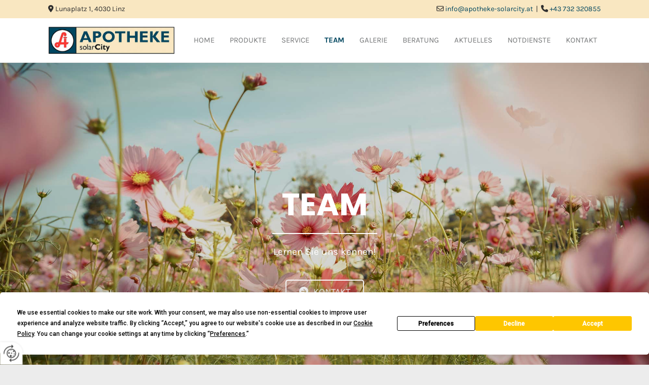

--- FILE ---
content_type: text/html; charset=UTF-8
request_url: https://www.apotheke-solarcity.at/team
body_size: 8573
content:
<!DOCTYPE html> <html lang="de" data-currency="USD" data-lang="de" data-countrycode="de_DE" data-rHash="db5569cb0ceea481c9c118d35dbc0a14" dir="auto"> <head> <meta charset="UTF-8"/> <title>Apothekerin Mag. pharm. Eveline Stopper in Linz</title><meta name="keywords" content="Apothekerin"><meta name="description" content="Hier erfahren Sie mehr über das Team rund um Apothekerin Mag. pharm. Eveline Stopper in der Apotheke solarCity in Linz."><meta property="og:type" content="website"><meta property="og:title" content="Apothekerin Mag. pharm. Eveline Stopper in Linz"><meta property="og:url" content="https://www.apotheke-solarcity.at/team"><meta property="og:description" content="Hier erfahren Sie mehr über das Team rund um Apothekerin Mag. pharm. Eveline Stopper in der Apotheke solarCity in Linz."><meta property="og:image" content="https://www.apotheke-solarcity.at"><link rel='canonical' href='https://www.apotheke-solarcity.at/team'/><meta name="viewport" content="width=device-width, initial-scale=1"> <style>.row.rowvideobg .termly-blocked-content { display: none !important; } .module.video .termly-blocked-content { width: 100% !important; } </style> <script>function onTermlyLoaded() { Termly.on("consent", (data) => { setTimeout(() => { window._monoLoader.initLibs(); const u = Object.entries(Termly.getConsentState()).some(([k, v]) => k === "performance" && v === true); if (u) { let e = document.querySelectorAll("iframe.monovideobg"); e.forEach((e) => { let o = e.getAttribute("data-src") || e.src; e.src = o + "&autoplay=1&mute=1&volume=0"; e.style.display = "block"; e.style.opacity = "1"; }); } }, 100); }); }</script> <script type="text/javascript" src="https://app.termly.io/resource-blocker/06cdf430-4b05-4976-933d-5c30b8518c18?autoBlock=on" onload="onTermlyLoaded()"></script> <link rel='shortcut icon' type='image/x-icon' href='/uploads/g7hqqR4u/fav.ico'/><link rel="preload" href="https://css-fonts.eu.extra-cdn.com/css?family=Roboto:300,500&display=swap" as="style"><link href="https://css-fonts.eu.extra-cdn.com/css?family=Roboto:300,500&display=swap" rel="stylesheet"><link rel="stylesheet" href="https://site-assets.cdnmns.com/108ab34d214b6bd35fa24bb0b75a9731/css/grids.css?1768316274365"><link rel="stylesheet" href="https://site-assets.cdnmns.com/108ab34d214b6bd35fa24bb0b75a9731/css/hcaptcha.css?1768316274365"><link rel="stylesheet" href="/assets/user-style.css?1765523766"><link rel="stylesheet" id="style_site" href="/assets/sitestyle.css?1765523766"><link rel="stylesheet" href="https://site-assets.cdnmns.com/108ab34d214b6bd35fa24bb0b75a9731/css/external-libs.css?1768316274365"><!--[if lt IE 9]><script src="https://site-assets.cdnmns.com/108ab34d214b6bd35fa24bb0b75a9731/js/html5shiv.js"></script><script src="https://site-assets.cdnmns.com/108ab34d214b6bd35fa24bb0b75a9731/js/respond.js"></script><![endif]--><script>if ('serviceWorker' in navigator){navigator.serviceWorker.getRegistrations().then(function(registrations) { for(registration in registrations) { registration.unregister(); }}); }</script><link rel="preconnect" href="https://site-assets.cdnmns.com/" crossorigin><link rel="preconnect" href="https://fonts.prod.extra-cdn.com/" crossorigin><style id='globalCSS'>/*Textschatten für Light Spottext und Light Smallspottext */ /* .spottext, .smallspottext { text-shadow: 0 1px 2px rgba(0,0,0,0.6); } */</style><style> #infobar { bottom: 0; top: inherit; } </style> <meta name="google-site-verification" content="CS18KGsnjW4MByUQfIemdA1c-Ie7jb9pvj4JtAB0YtU"/><meta name="google-site-verification" content="xKzPBn60BnLrKWcENHqbkSeE7rjzmE39JmnbBf8mzyo"/> <script> window.dataLayer = window.dataLayer || []; dataLayer.push({ 'envelopeID': '1375402', 'industry': '', 'customer_ua_accountID': '', 'envelopeHostname': 'www.apotheke-solarcity.at', 'SID': '1823298', 'cms': 'm' }); </script> <script> (function(w,d,s,l,i){w[l]=w[l]||[];w[l].push({ 'gtm.start': new Date().getTime(),event:'gtm.js'}); var f=d.getElementsByTagName(s)[0], j=d.createElement(s),dl=l!='dataLayer'?'&l='+l:''; j.async=true;j.src= 'https://sgtm.herold.at/gtm.js?id='+i+dl; f.parentNode.append(j,f); }) (window,document,'script','dataLayer','GTM-5M4VVMZ8'); </script> <script src='https://site-assets.cdnmns.com/108ab34d214b6bd35fa24bb0b75a9731/js/reseller/herold/herold_tracker.js'></script> <script>window.ASSETSURL='https://site-assets.cdnmns.com/108ab34d214b6bd35fa24bb0b75a9731';</script></head> <body id="p9016" data-dateformat='d/m/Y' data-req="engagements,lazyload,quicklink"> <button type="button" id="consent-banner-prefs-button" aria-label="renew-consent" onclick="displayPreferenceModal();" style="display: block;"></button> <style> button#consent-banner-prefs-button { display: none; background-color: #fff; background-image: url(/assets/css/img/herold/2ed59759c0.svg); background-size: 44px; background-repeat: no-repeat; background-position: 50%; border: none; box-sizing: border-box; cursor: pointer; padding: 9px 9px 7px 7px; outline: none; width: 64px; height: 64px; border-top-right-radius: 50%; box-shadow: 0 0 6.86px 0 rgba(0,0,0,.10196078431372549); position: fixed; bottom: 0; left: 0; z-index: 9999999; transform: scale(.7); transform-origin: bottom left; transition: all .3s ease; } button#consent-banner-prefs-button:hover { transform: scale(1); } </style> <div id="r5001" class="row designRow"> <div class="container container-fluid"><div class="col col-sm-12"> <header data-req="shrinkingHeader,headerfixed,shrinkingHeader" data-settings="headerfixed-lg,headerfixed-md,headerfixed-sm" data-onlynavigation="true"><div id="r3739" class="row "> <div class="container container-fluid"><div class="col col-sm-12 col-lg-5 col-md-5 hidden-sm flexCol"><div id="m3473" class="module autospacer"></div> <div class="flexWrap"> <div id="m1304" class="module text"><p class="custom1" style="text-align: left;"><span class="iconfont "></span> Lunaplatz 1, 4030 Linz</p></div> </div> <div id="m1848" class="module autospacer"></div> </div> <div id="c4968" class="col col-md-5 col-sm-8 col-lg-7 flexCol"><div id="m1443" class="module autospacer"></div> <div class="flexWrap"> <div id="m4498" class="module text hidden-sm"><p class="custom1"><span class="iconfont "></span> <a href="mailto:info@apotheke-solarcity.at" data-track-event="click" data-track-action="email_link"><span class="monoglobalWrap">info@apotheke-solarcity.at</span></a>&nbsp; |&nbsp; <span class="iconfont "></span> <a data-global="phone"  href="tel:+43732320855" data-track-event="click" data-track-action="phone_link"><span class="monoglobalWrap">+43 732 320855</span></a></p></div> <div id="m2884" class="module text hidden-lg hidden-md"><p class="custom1"><span class="iconfont "></span> <a data-global="phone"  href="tel:+43732320855" data-track-event="click" data-track-action="phone_link"><span class="monoglobalWrap">+43 732 320855</span></a></p></div> </div> <div id="m2440" class="module autospacer"></div> </div> </div> </div> <div id="r5000" class="row "> <div class="container container-fluid colsStack"><div id="c2526" class="col col-md-12 col-lg-3 col-sm-8 flexCol"><div id="m4960" class="module autospacer"></div> <div class="flexWrap"> <a href="/"  title="Logo" aria-label="Logo" class="imageModuleWrap" id="w_m1985" data-track-event="click" data-track-action="internal_link_clicked"> <img src="[data-uri]" alt="Apotheke solarCity Logo" data-author="" width="865" height="188" fetchpriority="high"/> <noscript data-lazyload-src="/uploads/QssxSOOX/480x0_640x0/logo__msi___png.webp" data-lazyload-id="m1985" data-lazyload-class="module image" data-lazyload-alt="Apotheke solarCity Logo" data-req="" data-settings="enablehover=false,showelement=,hovertransition="> <img id="m1985" class="module image" src="/uploads/QssxSOOX/480x0_640x0/logo__msi___png.webp" alt="Apotheke solarCity Logo" width="865" height="188" data-author="" fetchpriority="high"/> </noscript> </a> </div> <div id="m2335" class="module autospacer"></div> </div> <div id="c4354" class="col col-md-12 col-lg-9 col-sm-4 flexCol"><div id="m4218" class="module autospacer"></div> <div class="flexWrap"> <nav id="m5000" class="module nav" data-settings="vertical=false,direction=right,push=true,activeParent=true,verticalNav-sm=true,verticalNav-lg=false,verticalNav-md=false" aria-label="Navigation" tabindex="-1"> <ul class="navContainer"><li class=""> <a href="/" data-track-event="click" data-track-action="internal_link_clicked">Home</a> </li><li class=" hidden-lg hidden-md hidden-sm"> <a href="/datenschutz" data-track-event="click" data-track-action="internal_link_clicked">Datenschutz</a> </li><li class=""> <a href="/produkte" data-track-event="click" data-track-action="internal_link_clicked">Produkte</a> </li><li class=""> <a href="/service" data-track-event="click" data-track-action="internal_link_clicked">Service</a> </li><li class=" active"> <a href="/team" data-track-event="click" data-track-action="internal_link_clicked">Team</a> </li><li class=""> <a href="/galerie" data-track-event="click" data-track-action="internal_link_clicked">Galerie</a> </li><li class=""> <a href="/beratung" data-track-event="click" data-track-action="internal_link_clicked">Beratung</a> </li><li class=""> <a href="/aktuelles" data-track-event="click" data-track-action="internal_link_clicked">Aktuelles</a> </li><li class=""> <a href="/notdienste" data-track-event="click" data-track-action="internal_link_clicked">Notdienste</a> </li><li class=""> <a href="/kontakt" data-track-event="click" data-track-action="internal_link_clicked">Kontakt</a> </li><li class=" hidden-lg hidden-md hidden-sm"> <a href="/impressum" data-track-event="click" data-track-action="internal_link_clicked">Impressum</a> </li><li class=" hidden-lg hidden-md hidden-sm"> <a href="/datenschutz-old-api-cm" data-track-event="click" data-track-action="internal_link_clicked">Datenschutz-old-api-cm</a> </li></ul> </nav></div> <div id="m2766" class="module autospacer"></div> </div> </div> </div> </header><div id="r5002" role="main" class="row designRow"> <div class="container container-fluid"><div class="col col-sm-12"><div id="r4356" class="row outOfRowgroupView fullScreenRow verticalAlignRowCenter bgfilter"> <div class="container container-fluid colsStack"><div class="col col-sm-12 col-lg-2 col-md-2 hidden-sm"></div> <div id="c1121" class="col col-sm-12 col-lg-8 col-md-8" data-animate="fadeInUp"><div id="m2243" class="module text"><p class="spottext" style="text-align: center;">Team</p></div> <div id="m2786" class="module divider"></div> <div id="m4820" class="module text"><p class="smallspottext" style="text-align: center;">Lernen Sie uns kennen!</p></div> <a id="m4082" class="module button button button3" href="/kontakt"  title="" role="button" data-track-event="click" data-track-action="internal_link_clicked"> <i class="buttonIcon fa fa-arrow-circle-right " aria-hidden="true"></i> <span class="buttonLabel labelRight">Kontakt</span> </a> </div> <div class="col col-sm-12 col-lg-2 col-md-2 hidden-sm"></div> </div> </div> <div id="r3461" class="row "> <div class="container container-fixed"><div id="c1222" class="col col-sm-12 col-md-10 col-lg-10 flexCol"><div id="m4159" class="module autospacer"></div> <div class="flexWrap"> <div id="m3421" class="module text" data-animate="fadeInLeft"><h1 class="headline" style="text-align: center;">Apothekerin Mag. pharm. Eveline Stopper und ihr Team in Linz</h1></div> </div> <div id="m2615" class="module autospacer"></div> </div> <div class="col hidden-sm col-sm-6 col-lg-2 col-md-2"></div> </div> </div> <div id="r4140" class="row "> <div class="container container-fixed colsStack"><div class="col col-lg-3 col-md-4 col-sm-12" data-animate="fadeInRight"> <div class="imageModuleWrap" id="w_m1828"> <img src="[data-uri]" alt="Mag.a pharm. Eveline Stopper" data-author="" width="170" height="241" fetchpriority="high"/> <noscript data-lazyload-src="/uploads/ziF4xSgi/170x0_170x0/Eveline0424_web__msi___jpg.webp" data-lazyload-id="m1828" data-lazyload-class="module image" data-lazyload-alt="Mag.a pharm. Eveline Stopper" data-req="" data-settings="enablehover=false,showelement=,hovertransition="> <img id="m1828" class="module image" src="/uploads/ziF4xSgi/170x0_170x0/Eveline0424_web__msi___jpg.webp" alt="Mag.a pharm. Eveline Stopper" width="170" height="241" data-author="" fetchpriority="high"/> </noscript> </div><div id="m3519" class="module text"><p class="smallsubtitle" style="text-align: center;">Mag.a pharm. Eveline Stopper</p><p class="preamble" style="text-align: center;">Apothekerin</p></div> <div id="m2895" class="module text"><p class="bodytext" style="text-align: center;">Apothekenleitung, Kundenbetreuung, Nährstoffe</p><p class="bodytext" style="text-align: center;"><span style="font-weight: bold;">Was ich mag:</span><br>Zeit für und mit meiner Familie, meinen Beruf, Camping-Urlaube, Schifahren, Laufen, Wellness, leckeres Essen</p></div> </div> <div class="col animationDone col-lg-3 col-md-4 col-sm-12" data-animate="zoomIn"> <div class="imageModuleWrap" id="w_m2882"> <img src="[data-uri]" alt="Aida Velic" data-author="" width="" height="" fetchpriority="high"/> <noscript data-lazyload-src="/uploads/TEPQDjM8/170x0_170x0/Aida.webp" data-lazyload-id="m2882" data-lazyload-class="module image" data-lazyload-alt="Aida Velic" data-req="" data-settings="enablehover=false,showelement=,hovertransition="> <img id="m2882" class="module image" src="/uploads/TEPQDjM8/170x0_170x0/Aida.webp" alt="Aida Velic" width="" height="" data-author="" fetchpriority="high"/> </noscript> </div><div id="m3629" class="module text"><p class="smallsubtitle" style="text-align: center;">Aida Bajaki-Velic</p><p class="preamble" style="text-align: center;">PKA (derzeit in Babypause)</p></div> <div id="m1138" class="module text"><p class="bodytext" style="text-align: center;">Kundenbetreuung, Kosmetik, Rezeptverrechnung</p><p class="bodytext" style="text-align: center;"><span style="font-weight: bold;">Was ich mag:</span><br>Musik von Eddie Money, Lesen, Fahrrad fahren, Make up</p></div> </div> <div class="col col-lg-3 col-sm-12 col-md-4" data-animate="zoomIn"> <div class="imageModuleWrap" id="w_m6390"> <img src="[data-uri]" alt="Stefanie Berger" data-author="" width="170" height="241" fetchpriority="high"/> <noscript data-lazyload-src="/uploads/ANgrpd65/170x0_170x0/Steffi0424_web__msi___jpg.webp" data-lazyload-id="m6390" data-lazyload-class="module image" data-lazyload-alt="Stefanie Berger" data-req="" data-settings="enablehover=false,showelement=,hovertransition="> <img id="m6390" class="module image" src="/uploads/ANgrpd65/170x0_170x0/Steffi0424_web__msi___jpg.webp" alt="Stefanie Berger" width="170" height="241" data-author="" fetchpriority="high"/> </noscript> </div><div id="m9151" class="module text"><p class="smallsubtitle" style="text-align: center;">Stefanie Berger</p><p class="preamble" style="text-align: center;">PKA</p></div> <div id="m5857" class="module text"><p class="bodytext" style="text-align: center;">Kundenbetreuung, Nahrungsergänzung, Rezeptabrechnung</p><p class="bodytext" style="text-align: center;"><span style="font-weight: bold;">Was ich mag:</span><br>Zeit mit der Familie verbringen, Reisen, Sport, Wandern, Gartenarbeit</p></div> </div> <div class="col animationDone col-lg-3 col-md-4 col-sm-12" data-animate="zoomIn"> <div class="imageModuleWrap" id="w_m6633"> <img src="[data-uri]" alt="Mag.a pharm. Christa Edthofer" data-author="" width="170" height="241" fetchpriority="high"/> <noscript data-lazyload-src="/uploads/PDSyXjtw/170x0_170x0/ChristaEdthofer-small__msi___jpg.webp" data-lazyload-id="m6633" data-lazyload-class="module image" data-lazyload-alt="Mag.a pharm. Christa Edthofer" data-req="" data-settings="enablehover=false,showelement=,hovertransition="> <img id="m6633" class="module image" src="/uploads/PDSyXjtw/170x0_170x0/ChristaEdthofer-small__msi___jpg.webp" alt="Mag.a pharm. Christa Edthofer" width="170" height="241" data-author="" fetchpriority="high"/> </noscript> </div><div id="m9763" class="module text"><p class="smallsubtitle" style="text-align: center;">Mag.a pharm. Christa Edthofer</p><p class="preamble" style="text-align: center;">Apothekerin</p></div> <div id="m2652" class="module text"><p class="bodytext" style="text-align: center;">Homöopathie, Phytotherapie, Aromatherapie, Arzneimittelberatung, Kundenbetreuung, Fachberaterin für Darmgesundheit</p><p class="bodytext" style="text-align: center;"><span style="font-weight: bold;">Was ich mag:</span><br>mit meiner Familie und Freunden zusammen sein, meine Arbeit, Natur, Musik, Ayurvedisch Kochen, Tai Chi</p></div> </div> <div class="col animationDone col-lg-3 col-md-4 col-sm-12" data-animate="fadeInLeft"> <div class="imageModuleWrap" id="w_m4152"> <img src="[data-uri]" alt="Martina Filipovic " data-author="" width="170" height="241" fetchpriority="high"/> <noscript data-lazyload-src="/uploads/JLyQYSq3/MartinaFilipovic_web__msi___jpg.jpg" data-lazyload-id="m4152" data-lazyload-class="module image" data-lazyload-alt="Martina Filipovic " data-req="" data-settings="enablehover=false,showelement=,hovertransition="> <img id="m4152" class="module image" src="/uploads/JLyQYSq3/MartinaFilipovic_web__msi___jpg.jpg" alt="Martina Filipovic " width="170" height="241" data-author="" fetchpriority="high"/> </noscript> </div><div id="m4854" class="module text"><p class="smallsubtitle" style="text-align: center;">Martina Filipovic</p><p class="preamble" style="text-align: center;">Lehrmädchen</p></div> <div id="m4059" class="module text"><p style="text-align: center;"><span style="font-weight: bold;">Was ich mag:</span></p><p style="text-align: center;">Kochen, Backen, Katzen, Zeit mit meiner Familie verbringen</p></div> </div> <div class="col animationDone col-lg-3 col-md-4 col-sm-12" data-animate="zoomIn"> <div class="imageModuleWrap" id="w_m4706"> <img src="[data-uri]" alt="" data-author="" width="170" height="241" fetchpriority="high"/> <noscript data-lazyload-src="/uploads/yK7Na1Ms/170x0_170x0/Xhylferije_web__msi___jpg.webp" data-lazyload-id="m4706" data-lazyload-class="module image" data-lazyload-alt="" data-req="" data-settings="enablehover=false,showelement=,hovertransition="> <img id="m4706" class="module image" src="/uploads/yK7Na1Ms/170x0_170x0/Xhylferije_web__msi___jpg.webp" alt="" width="170" height="241" data-author="" fetchpriority="high"/> </noscript> </div><div id="m2141" class="module text"><p class="smallsubtitle" style="text-align: center;">Xhylferije Kacurreti</p><p class="preamble" style="text-align: center;">Reinigungskraft</p></div> <div id="m3367" class="module text"><p class="bodytext" style="text-align: center;"><span style="font-weight: bold;">Was ich mag:</span><br>mit der Familie essen, reisen und feiern, Gartenarbeit, Blumen</p></div> </div> <div class="col col-lg-3 col-sm-12 col-md-4" data-animate="fadeInRight"> <div class="imageModuleWrap" id="w_m9698"> <img src="[data-uri]" alt="Regina Kiss" data-author="" width="170" height="241" fetchpriority="high"/> <noscript data-lazyload-src="/uploads/LXuIPTza/170x0_170x0/Regina0424_web__msi___jpg.webp" data-lazyload-id="m9698" data-lazyload-class="module image" data-lazyload-alt="Regina Kiss" data-req="" data-settings="enablehover=false,showelement=,hovertransition="> <img id="m9698" class="module image" src="/uploads/LXuIPTza/170x0_170x0/Regina0424_web__msi___jpg.webp" alt="Regina Kiss" width="170" height="241" data-author="" fetchpriority="high"/> </noscript> </div><div id="m8721" class="module text"><p class="smallsubtitle" style="text-align: center;">Regina Kiss</p><p class="preamble" style="text-align: center;">PKA</p></div> <div id="m3185" class="module text"><p class="bodytext" style="text-align: center;">Arzneimittelherstellung, Kundenbetreuung</p><p class="bodytext" style="text-align: center;"><span style="font-weight: bold;">Was ich mag:</span><br>Mit Freunden unterwegs sein, Reisen, Chinesisches Essen, Tiere</p></div> </div> <div class="col col-md-4 col-sm-12 animationDone col-lg-3" data-animate="zoomIn"> <div class="imageModuleWrap" id="w_m2000"> <img src="[data-uri]" alt="Sabine Lukas" data-author="" width="170" height="241" fetchpriority="high"/> <noscript data-lazyload-src="/uploads/mjfUoD8o/170x0_170x0/Sabine-Lukas_web.jpg" data-lazyload-id="m2000" data-lazyload-class="module image" data-lazyload-alt="Sabine Lukas" data-req="" data-settings="enablehover=false,showelement=,hovertransition="> <img id="m2000" class="module image" src="/uploads/mjfUoD8o/170x0_170x0/Sabine-Lukas_web.jpg" alt="Sabine Lukas" width="170" height="241" data-author="" fetchpriority="high"/> </noscript> </div><div id="m2671" class="module text"><p class="smallsubtitle" style="text-align: center;">Sabine Lukas</p><p class="preamble" style="text-align: center;">PKA</p></div> <div id="m1783" class="module text"><p class="bodytext" style="text-align: center;">Arzneimittelherstellung, Kundenbetreuung, Kosmetik</p><p class="bodytext" style="text-align: center;"><span style="font-weight: bold;">Was ich mag:</span><br>gutes Essen, Reisen, mit Freunden treffen, Tanzen</p></div> </div> <div class="col col-lg-3 col-md-4 col-sm-12" data-animate="zoomIn"> <div class="imageModuleWrap" id="w_m3163"> <img src="[data-uri]" alt="Mag.a pharm. Sabrina Lummerstorfer" data-author="" width="" height="" fetchpriority="high"/> <noscript data-lazyload-src="/uploads/Ojq3gcPs/170x0_170x0/Sabrina.webp" data-lazyload-id="m3163" data-lazyload-class="module image" data-lazyload-alt="Mag.a pharm. Sabrina Lummerstorfer" data-req="" data-settings="enablehover=false,showelement=,hovertransition="> <img id="m3163" class="module image" src="/uploads/Ojq3gcPs/170x0_170x0/Sabrina.webp" alt="Mag.a pharm. Sabrina Lummerstorfer" width="" height="" data-author="" fetchpriority="high"/> </noscript> </div><div id="m1434" class="module text"><p class="smallsubtitle" style="text-align: center;">Mag.a pharm. Sabrina Lummerstorfer</p><p class="preamble" style="text-align: center;">Apothekerin</p></div> <div id="m3706" class="module text"><p class="bodytext" style="text-align: center;">Kundenbetreuung, Arzneimittelberatung</p><p class="bodytext" style="text-align: center;"><span style="font-weight: bold;">Was ich mag:</span><br>Volleyball spielen, Bergwandern und die schöne Aussicht genießen, Mehlspeisen und Weihnachtskekse backen, laue Sommernächte im Freien.</p></div> </div> <div class="col col-lg-3 col-md-4 col-sm-12" data-animate="fadeInLeft"> <div class="imageModuleWrap" id="w_m4959"> <img src="[data-uri]" alt="Christine Schöppl" data-author="" width="170" height="241" fetchpriority="high"/> <noscript data-lazyload-src="/uploads/zj72T8J0/170x0_170x0/ChristineSchppl_web__msi___jpg.webp" data-lazyload-id="m4959" data-lazyload-class="module image" data-lazyload-alt="Christine Schöppl" data-req="" data-settings="enablehover=false,showelement=,hovertransition="> <img id="m4959" class="module image" src="/uploads/zj72T8J0/170x0_170x0/ChristineSchppl_web__msi___jpg.webp" alt="Christine Schöppl" width="170" height="241" data-author="" fetchpriority="high"/> </noscript> </div><div id="m3123" class="module text"><p class="smallsubtitle" style="text-align: center;">Christine Schöppl</p><p class="preamble" style="text-align: center;">PKA</p></div> <div id="m2787" class="module text"><p class="bodytext" style="text-align: center;">Aroma-Fachberaterin, Rezeptabrechnung, Einkauf, Fachberaterin für Darmgesundheit, Kundenbetreuung</p><p class="bodytext" style="text-align: center;"><span style="font-weight: bold;">Was ich mag:</span><br>Spaziergänge in der Natur, Katzen, Tiere, Yoga, Meditation, Wandern, gutes Essen, gute Bücher, Naturheilkunde, Austropop und Coldplay, zu Hause gemütlich machen</p></div> </div> <div id="c4539" class="col animationDone col-lg-3 col-md-4 col-sm-12" data-animate="zoomIn"> <div class="imageModuleWrap" id="w_m3412"> <img src="[data-uri]" alt="Magdalena Schwarz" data-author="" width="" height="" fetchpriority="high"/> <noscript data-lazyload-src="/uploads/0iKp6ShM/170x0_170x0/MAGDALENA.webp" data-lazyload-id="m3412" data-lazyload-class="module image" data-lazyload-alt="Magdalena Schwarz" data-req="" data-settings="enablehover=false,showelement=,hovertransition="> <img id="m3412" class="module image" src="/uploads/0iKp6ShM/170x0_170x0/MAGDALENA.webp" alt="Magdalena Schwarz" width="" height="" data-author="" fetchpriority="high"/> </noscript> </div><div id="m4943" class="module text"><p class="smallsubtitle" style="text-align: center;">Magdalena Schwarz</p><p class="preamble" style="text-align: center;">PKA</p></div> <div id="m1345" class="module text"><p class="bodytext" style="text-align: center;">Rezeptabrechnung, Kundenbetreuung, Fachberaterin für Darmgesundheit</p><p class="bodytext" style="text-align: center;"><span style="font-weight: bold;">Was ich mag:</span><br>Familie, Tiere, Kochen, Reisen</p><p class="bodytext" style="text-align: center;"><a href="https://www.magdalena-schwarz.at/" target="_blank" rel="noopener" data-track-event="click" data-track-action="link_clicked">Fotografin aus Leidenschaft</a></p></div> </div> <div class="col col-lg-3 col-md-4 col-sm-12" data-animate="zoomIn"> <div class="imageModuleWrap" id="w_m4183"> <img src="[data-uri]" alt="Jasmina Sedic" data-author="" width="" height="" fetchpriority="high"/> <noscript data-lazyload-src="/uploads/zhQQeF2Z/170x0_170x0/JasminaSedic.webp" data-lazyload-id="m4183" data-lazyload-class="module image" data-lazyload-alt="Jasmina Sedic" data-req="" data-settings="enablehover=false,showelement=,hovertransition="> <img id="m4183" class="module image" src="/uploads/zhQQeF2Z/170x0_170x0/JasminaSedic.webp" alt="Jasmina Sedic" width="" height="" data-author="" fetchpriority="high"/> </noscript> </div><div id="m4412" class="module text"><p class="smallsubtitle" style="text-align: center;">Jasmina Sedic</p><p class="preamble" style="text-align: center;">PTA</p></div> <div id="m2982" class="module text"><p class="bodytext" style="text-align: center;">Mineralstoff-Beratung, Kosmetik, Aromatherapie, Nährstoff-Beratung, Kundenbetreuung</p><p class="bodytext" style="text-align: center;"><span style="font-weight: bold;">Was ich mag:</span><br>mit meinem Hund spielen, Reggae-Musik, Menschen zuhören, Urlaub am Meer, Bücher, Schokolade, Fußmassagen, Cocktails</p></div> </div> <div class="col animationDone col-lg-3 col-md-4 col-sm-12" data-animate="fadeInLeft"> <div class="imageModuleWrap" id="w_m1395"> <img src="[data-uri]" alt="Aylin Isabell Turan" data-author="" width="170" height="241" fetchpriority="high"/> <noscript data-lazyload-src="/uploads/xL5I8e16/170x0_170x0/AylinTuran_Web__msi___jpg.webp" data-lazyload-id="m1395" data-lazyload-class="module image" data-lazyload-alt="Aylin Isabell Turan" data-req="" data-settings="enablehover=false,showelement=,hovertransition="> <img id="m1395" class="module image" src="/uploads/xL5I8e16/170x0_170x0/AylinTuran_Web__msi___jpg.webp" alt="Aylin Isabell Turan" width="170" height="241" data-author="" fetchpriority="high"/> </noscript> </div><div id="m2674" class="module text"><p class="smallsubtitle" style="text-align: center;">Aylin Isabell Turan</p><p class="preamble" style="text-align: center;">Lehrmädchen</p></div> <div id="m2484" class="module text"><p style="text-align: center;"><span style="font-weight: bold;">Was ich mag:</span></p><p style="text-align: center;">Kochen, Backen, Malen/Zeichnen, Nähen, Basteln, mit der Familie Zeit verbingen, Kinder, Tiere, Essen</p></div> </div> <div class="col animationDone col-lg-3 col-md-4 col-sm-12" data-animate="zoomIn"> <div class="imageModuleWrap" id="w_m3279"> <img src="[data-uri]" alt="Melanie Weindlmayr" data-author="" width="170" height="241" fetchpriority="high"/> <noscript data-lazyload-src="/uploads/I2MRnjMK/170x0_170x0/Melanie-Weindlmayr_web.jpg" data-lazyload-id="m3279" data-lazyload-class="module image" data-lazyload-alt="Melanie Weindlmayr" data-req="" data-settings="enablehover=false,showelement=,hovertransition="> <img id="m3279" class="module image" src="/uploads/I2MRnjMK/170x0_170x0/Melanie-Weindlmayr_web.jpg" alt="Melanie Weindlmayr" width="170" height="241" data-author="" fetchpriority="high"/> </noscript> </div><div id="m2755" class="module text"><p class="smallsubtitle" style="text-align: center;">Melanie Weindlmayr</p><p class="preamble" style="text-align: center;">PKA</p></div> <div id="m3406" class="module text"><p class="bodytext" style="text-align: center;">Kundenbetreuung, Einkauf</p><p class="bodytext" style="text-align: center;"><span style="font-weight: bold;">Was ich mag:</span><br>Für andere da sein, Zeit mit der Familie verbringen, Relaxen, Shoppen, Spaß im Leben haben</p></div> </div> </div> </div> </div> </div> </div> <footer><div id="r3173" class="row bgfilter"> <div class="container container-fixed"><div class="col col-sm-12 col-lg-12 col-md-12" data-animate="fadeInLeft"><div id="m5800" class="module text"><p class="spottext" style="text-align: center;">Wo Gesundheit zuhause ist</p></div> </div> </div> </div> <div id="r2792" class="row "> <div class="container container-fluid"><div id="c2618" class="col col-sm-12"><div id="m2084" class="module map osmap osmap osmap" data-url="?dm=m2084" data-req="mapbox-gl,leaflet,osmap" data-animate=""> <div class="map-container cookieconsent-optin-marketing" aria-label="Lunaplatz 1 4030 Linz AT" data-address="Lunaplatz 1 4030 Linz AT" data-zoom="14"></div> </div> </div> </div> </div> <div id="r4553" class="row "> <div class="container container-fixed colsStack"><div class="col col-sm-6 col-md-2 col-lg-4"><div id="m2186" class="module text"><p class="lightsmallsubtitle">Adresse</p></div> <div id="m4563" class="module text"><p class="footertext" style="text-align: left;">Lunaplatz 1<br>4030 Linz</p><p class="footertext" style="text-align: left;"><span class="iconfont "></span> Barrierefreier Zugang</p></div> </div> <div class="col col-sm-6 col-md-1 col-lg-4"><div id="m2540" class="module text"><p class="lightsmallsubtitle">Kontakt</p></div> <div id="m4825" class="module text"><p class="footertext" style="text-align: left;"><span class="iconfont "></span>&nbsp;<span style="color: #ffffff;"><a data-global="phone"  style="color: #ffffff;" href="tel:+43732320855" data-track-event="click" data-track-action="phone_link"><span class="monoglobalWrap">+43 732 320855</span></a></span></p><p class="footertext"><span class="iconfont "></span> <a href="mailto:info@apotheke-solarcity.at" data-track-event="click" data-track-action="email_link"><span class="monoglobalWrap">info@apotheke-solarcity.at</span></a></p></div> </div> <div id="c2332" class="col col-md-3 col-sm-12 col-lg-4"><div id="m2147" class="module text"><p class="lightsmallsubtitle">Öffnungszeiten</p></div> <div class="module openinghours2" id="m2146"> <p class="day clear footertext"> <span class="dayLabel">Montag - Freitag</span> <span class="ranges"> <span>08:00 - 18:00</span> </span> </p> <p class="day clear footertext"> <span class="dayLabel">Samstag</span> <span class="ranges"> <span>08:00 - 12:00</span> </span> </p> <p class="day clear footertext"> <span class="dayLabel">Sonntag</span> <span class="ranges"> <span>geschlossen</span> </span> </p> <p class="subtitle specialDayTitle"></p> </div> </div> <div id="c1869" class="col col-sm-12 col-md-6 col-lg-12"><div id="m5010" class="module text"><p class="footertext"><a href="/impressum" data-track-event="click" data-track-action="internal_link_clicked">Impressum</a> | <a href="/datenschutz" data-track-event="click" data-track-action="internal_link_clicked">Datenschutz</a>&nbsp;|&nbsp;<a href="/kontakt" data-track-event="click" data-track-action="internal_link_clicked">Kontakt</a></p></div> </div> </div> </div> </footer> <!-- Hardcoded border-top-width: 0px; and HEROLD are aware of this hacky fix --> <div class="row brandfooter noPadding" style="border-top-width: 0px;"> <div class="container container-fixed"> <div class="brandTextAlternativeContainer" style="justify-content: space-between;width: 100%;"> <a href='https://www.herold.at/marketing/websites/' target="_blank" rel="noopener" data-track-event="click" data-track-action="link_clicked"> <span class="brandingText" style="padding-right:10px" onmouseover="this.style.textDecoration='underline'" onmouseout="this.style.textDecoration='none'">Website erstellt von HEROLD</span> </a> <a href="https://www.herold.at/marketing/" target="_blank" rel="noopener" data-track-event="click" data-track-action="link_clicked"> <img src="https://site-assets.cdnmns.com/108ab34d214b6bd35fa24bb0b75a9731/css/img/herold/logo.png" alt="Online Marketing von HEROLD"/> </a> </div> </div> </div></div> </div> </div> <a href='#' data-req="scrollTop" class='scrollIcon hidden bottom_right' aria-label="Zum Anfang der Seite gehen" data-track-event="click" data-track-action="internal_link_clicked"> <span></span> </a><script async nomodule src="https://site-assets.cdnmns.com/108ab34d214b6bd35fa24bb0b75a9731/js/loader-polyfills.js?1768316274365"></script><script async src="https://site-assets.cdnmns.com/108ab34d214b6bd35fa24bb0b75a9731/js/loader.js?1768316274365"></script><script type="text/javascript" src="https://herold.adplorer.com/herold.aspx" async></script><script type='application/ld+json'>{"@context":"http://schema.org","@type":"LocalBusiness","@id":"https://www.apotheke-solarcity.at/#global_business","name":"Apotheke solarCity Mag. pharm. Stopper KG","address":{"@type":"PostalAddress","streetAddress":"Lunaplatz 1","addressLocality":"Linz","addressRegion":"Ober\u00f6sterreich","postalCode":"4030","addressCountry":"AT"},"email":"info@apotheke-solarcity.at","faxNumber":"+43 732 320855-2","telephone":"+43 732 320855","description":"Die fundierte Ausbildung unserer Mitarbeiterinnen stellen wir ganz in den Dienst Ihres Wohlbefindens. Unsere Produkte, aktuell, qualitativ hochwertig, erlesen - mit unserem Warenangebot sind Sie nicht nur medizinisch bestens versorgt, sondern Sie finden bei uns dar\u00fcber hinaus auch attraktive Freizeitartikel, Geschenke und Wohnaccessoires - kurz: alles f\u00fcr Ihr Wohlbefinden!","latitude":"48.25785","longitude":"14.359779","url":"https://www.apotheke-solarcity.at","openingHoursSpecification":[{"@type":"OpeningHoursSpecification","dayOfWeek":"http://schema.org/Monday","opens":"08:00","closes":"18:00"},{"@type":"OpeningHoursSpecification","dayOfWeek":"http://schema.org/Tuesday","opens":"08:00","closes":"18:00"},{"@type":"OpeningHoursSpecification","dayOfWeek":"http://schema.org/Wednesday","opens":"08:00","closes":"18:00"},{"@type":"OpeningHoursSpecification","dayOfWeek":"http://schema.org/Thursday","opens":"08:00","closes":"18:00"},{"@type":"OpeningHoursSpecification","dayOfWeek":"http://schema.org/Friday","opens":"08:00","closes":"18:00"},{"@type":"OpeningHoursSpecification","dayOfWeek":"http://schema.org/Saturday","opens":"08:00","closes":"12:00"},{"@type":"OpeningHoursSpecification","dayOfWeek":"http://schema.org/Sunday"}],"logo":"https://www.apotheke-solarcity.at/uploads/QssxSOOX/logo__msi___png.png"}</script><!-- Mono global site tag (gtag.js) - Google Analytics --> <script async src='https://www.googletagmanager.com/gtag/js?id=G-3THWPNT3J8'></script> <script> window.dataLayer = window.dataLayer || []; function gtag(){dataLayer.push(arguments);} gtag('js', new Date()); gtag('config', 'G-3THWPNT3J8', { 'anonymize_ip': true, 'send_page_view': false, 'custom_map': {'dimension1': 'monoSiteId', 'dimension2': 'monoRendering'} }); gtag('event', 'monoAction', { 'monoSiteId': '1375402', 'monoRendering': 'website'}); gtag('event', 'page_view', { 'monoSiteId': '1375402', 'monoRendering': 'website'}); var _mtr = _mtr || []; _mtr.push(['addTracker', function (action) { gtag('event', action, { 'send_to': 'G-3THWPNT3J8', 'event_label': 'monoAction', 'monoSiteId': '1375402', 'monoRendering': 'website' }); }]); _mtr.push(['addRawTracker', function() { gtag.apply(gtag,arguments); }]); </script> </body> </html>

--- FILE ---
content_type: text/css
request_url: https://www.apotheke-solarcity.at/assets/sitestyle.css?1768316274365
body_size: 8718
content:
.headline { font-family:Poppins; font-weight:700; color:#00465f; font-size:34px; line-height:1.2em; text-transform:uppercase; text-align:left; margin-bottom:20px;} .headline a:hover { text-decoration:underline;} nav { text-align:center;} nav > ul li > a { color:rgb(255, 255, 255); transition:all 0.25s linear 0s;} nav:before { color:#2f2f2f; font-size:30px;} nav > ul > li > ul a { font-size:14px;} nav > ul li a { text-transform:uppercase; border-color:rgba(255, 255, 255, 0); margin-left:1px; margin-right:1px; padding-left:15px; padding-top:15px; padding-bottom:15px; padding-right:15px;} nav > ul > li > ul li a { background-color:#f9e7c1; margin-left:0px; margin-right:0px; padding-left:10px; padding-right:10px;} nav.opened-menu > ul { background-color:rgb(255, 255, 255);} nav > ul .closeBtn { color:rgb(204, 204, 204);} nav > ul li.active > a { font-weight:700; background-color:#00465f; border-color:#f9e7c1;} nav > ul li a:hover { background-color:#00465f; border-color:rgba(0, 0, 0, 0);} nav > ul > li > ul li a:hover { background-color:#00465f; border-color:rgba(255, 255, 255, 0);} nav > ul > li > ul li.active > a { color:rgb(255, 255, 255); background-color:#00465f; border-color:rgba(255, 255, 255, 0);} .subtitle { font-family:Poppins; font-weight:700; color:#00465f; font-size:26px; line-height:1.2em; text-transform:uppercase; margin-bottom:20px;} .preamble { font-family:Montserrat; font-size:17px; line-height:1.5em; text-align:left; margin-bottom:5px;} .bodytext { font-family:Montserrat; margin-bottom:5px;} .bodytext a { color:#007498;} .bodytext a:hover { color:#00465f; text-decoration:underline;} .smalltext { font-size:12px; line-height:1.2em; margin-bottom:5px;} body { font-family:Karla; color:#2f2f2f; font-size:15px; line-height:1.6em; background-color:rgb(236, 236, 236);} body a { color:#d2d904; text-decoration:none;} .button { border-radius:3px; background-color:#00465f; color:rgb(255, 255, 255); font-size:14px; line-height:1.2em; text-align:center; text-transform:uppercase; border-left-width:2px; border-top-width:2px; border-bottom-width:2px; border-right-width:2px; border-top-left-radius:5px; border-top-right-radius:5px; border-bottom-left-radius:5px; border-bottom-right-radius:5px; border-color:#003345; margin-bottom:40px; padding-left:25px; padding-top:9px; padding-bottom:8px; padding-right:25px;} .button:hover { background-color:#00222e; border-color:#000;} .button .buttonIcon.fa { margin-right:10px;} .form { margin-bottom:40px; padding-left:0px; padding-top:0px; padding-bottom:0px; padding-right:0px;} .form label { padding-bottom:0px; margin-bottom:10px;} .form input[type=text],.form textarea,.form select { border-radius:3px; background-color:rgb(236, 236, 236); border-top-left-radius:5px; border-top-right-radius:5px; border-bottom-left-radius:5px; border-bottom-right-radius:5px; border-color:#2f2f2f; margin-top:0px; margin-bottom:20px; padding-left:10px; padding-top:10px; padding-bottom:10px; padding-right:10px; color:#2f2f2f; font-size:14px;} .form input[type=submit] { border-left-width:0px; border-top-width:0px; border-bottom-width:0px; border-right-width:0px; margin-top:20px; margin-bottom:0px;} .form input[type=submit]:hover { background-color:#d2d904;} .form .thankYou { font-weight:700; color:#d2d904; border-bottom-width:40px;} .form .optins label>a.optinLink { color:#2f2f2f;} .form input[type=text],.form input[type=date],.form textarea,.form select { border-color:#bcbcbc;} .form input[type=checkbox]+span,.form input[type=radio]+span,.form .form_option input[type=checkbox]+label:not([class*="optin"]) { font-size:13px; line-height:1.6em; margin-bottom:20px; margin-right:20px;} .text { margin-bottom:40px; padding-top:0px; padding-right:0px; padding-bottom:0px; padding-left:0px;} .image { margin-bottom:40px; padding-top:0px; padding-right:0px; padding-bottom:0px; padding-left:0px;} .map { margin-bottom:40px;} .gallery { margin-bottom:40px;} .row { padding-top:80px; padding-right:30px; padding-bottom:40px; padding-left:30px; background-color:rgb(255, 255, 255);} .col { margin-bottom:0px; padding-left:15px; padding-right:15px; margin-top:0px; padding-bottom:0px;} .custom1 { font-size:14px; line-height:1.2em; text-align:right;} .custom1 a { color:#00465f;} .custom1 a:hover { color:#00232f; text-decoration:underline;} .custom2 { font-family:Quicksand; font-weight:700; color:rgb(236, 236, 236); font-size:100px; line-height:1.2em; text-transform:uppercase; margin-right:-140px;} .custom4 { font-style:italic;} .custom5 { font-size:14px; text-align:right;} .custom3 { font-style:normal; color:#f9e7c1; font-size:19px; letter-spacing:0.2em; line-height:1.4em; text-transform:uppercase; text-align:left; margin-bottom:20px;} .smallsubtitle { font-family:Poppins; font-weight:600; color:rgb(113, 113, 113); font-size:19px; line-height:1.2em; text-align:left; margin-bottom:15px;} .spottext { font-family:Poppins; font-weight:700; color:rgb(255, 255, 255); font-size:61px; line-height:1.2em; text-transform:uppercase; text-align:left; margin-bottom:20px;} .spottext a { color:rgb(255, 255, 255);} .footertext { color:rgb(255, 255, 255); font-size:14px; line-height:1.6em;} .footertext a { color:#f9e7c1;} .companyname { color:#d2d904; font-size:18px; line-height:1.2em; text-align:left;} .smallspottext { font-style:normal; color:rgb(255, 255, 255); font-size:19px; line-height:1.6em; text-align:left; margin-bottom:5px;} .smallspottext a { color:rgb(255, 255, 255);} .locale { text-align:right;} .locale ul li a { transition:all 0.25s ease-in 0s; color:rgb(241, 241, 241); font-size:14px;} .locale ul li { background-color:#2f2f2f; padding-top:5px; padding-right:15px; padding-bottom:5px; padding-left:15px;} .locale ul li:hover { background-color:rgb(113, 113, 113);} .locale ul li a:hover { color:rgb(255, 255, 255);} .locale ul li.active a { color:rgb(255, 255, 255);} .button2 { border-radius:3px; background-color:rgb(255, 255, 255); color:#2f2f2f; letter-spacing:0.1em; text-transform:uppercase; border-top-left-radius:5px; border-top-right-radius:5px; border-bottom-left-radius:5px; border-bottom-right-radius:5px; border-color:rgb(255, 255, 255); margin-bottom:40px; padding-left:25px; padding-top:13px; padding-bottom:11px; padding-right:25px;} .button2:hover { font-weight:700; border-color:rgb(241, 241, 241);} .button2 .buttonIcon.fa { margin-right:10px;} .divider { border-top-width:1px; border-color:rgb(236, 236, 236); width:30%; display:table; margin-left:auto; margin-right:auto; margin-bottom:40px;} .singlePost .divider { margin-bottom:40px;} .socialmedia { text-align:right; font-size:21px;} .socialmedia li { margin-left:0px; margin-bottom:10px; margin-right:10px; background-color:rgb(255, 255, 255); border-top-left-radius:100px; border-top-right-radius:100px; border-bottom-right-radius:100px; border-bottom-left-radius:100px;} .socialmedia li a { width:35px; height:35px; color:#00465f;} .socialmedia li a:hover { color:rgb(255, 255, 255);} .socialmedia li:hover { background-color:#f9e7c1;} .paymenticons li { padding-bottom:0px; margin-bottom:10px; margin-left:0px; padding-left:0px; margin-right:10px;} .paymenticons { text-align:left;} .linklist { margin-bottom:40px;} .linklist a { color:#2f2f2f; background-color:rgb(236, 236, 236); margin-bottom:1px; padding-left:10px; padding-top:10px; padding-bottom:10px; padding-right:10px;} .linklist .linklistTitle { font-weight:600; color:#2f2f2f; font-size:27px; margin-bottom:20px;} .linklist a:hover { color:rgb(255, 255, 255); background-color:#d2d904;} .breadcrumb li a { margin-bottom:10px; margin-left:10px; margin-right:10px;} .cart { display:table; margin-left:auto; margin-right:0; margin-bottom:0px;} .cart .cartBtn { color:rgb(255, 255, 255); font-size:20px;} .cart .cartAmount { font-size:12px; color:rgb(255, 255, 255); background-color:#d2d904; width:16px; height:16px; margin-left:-5px; border-top-left-radius:100px; border-top-right-radius:100px; border-bottom-right-radius:100px; border-bottom-left-radius:100px; margin-top:-8px;} .cart .checkoutBtn { margin-bottom:0px;} .cart .title { margin-bottom:20px;} .cart .subTotalText { margin-top:0px;} .cart .subTotal { margin-bottom:10px; margin-top:5px;} .cart .cartContents { background-color:rgb(241, 241, 241);} .cart .divider { margin-bottom:10px;} .search { display:table; margin-left:auto; margin-right:0;} .search .searchicon { color:rgb(255, 255, 255); width:16px; height:16px; border-top-left-radius:100px; border-top-right-radius:100px; border-bottom-right-radius:100px; border-bottom-left-radius:100px; font-size:16px; margin-bottom:0px;} .review { margin-bottom:40px; background-color:rgb(226, 226, 226); padding-top:20px; padding-right:20px; padding-bottom:20px; padding-left:20px; border-color:rgb(236, 236, 236); border-top-width:0px; border-right-width:0px; border-bottom-width:0px; border-left-width:0px;} .review .reviewName { text-align:center; margin-bottom:5px;} .review .reviewDescription { text-align:center;} .review .reviewRating { text-align:center;} .review .reviewRating .star { margin-right:2px; margin-left:2px;} .review .authorDate { text-align:center;} .html { margin-bottom:40px;} .blog .details { padding-top:0px; margin-top:15px; margin-bottom:20px;} .blog .readMore { margin-top:20px; margin-bottom:40px;} .catalog { margin-bottom:40px;} .catalog .productText { padding-top:10px;} .catalog .visualTag { text-align:center; text-transform:uppercase; padding-top:7px; padding-right:7px; padding-bottom:7px; padding-left:7px;} .emailshare a { margin-bottom:20px;} .openinghours .specialDayTitle { margin-top:20px;} .openinghours { margin-bottom:40px;} .offers { margin-bottom:40px; background-color:rgb(241, 241, 241); padding-top:20px; padding-right:20px; padding-bottom:20px; padding-left:20px;} .offers .button { margin-bottom:0px; margin-top:20px; display:table; margin-left:auto; margin-right:auto;} .offers .offerName { text-align:center;} .offers .offerDescription { text-align:center;} .offers .offerPrice { text-align:center;} .offers .validFrom { text-align:center;} .offers .validThrough { text-align:center;} .list { margin-bottom:40px;} .list .listIcon { color:#f9e7c1; font-size:21px; margin-right:10px; width:30px; height:30px; border-bottom-width:7px;} .list .itemSubtext { font-size:15px; line-height:1.6em;} .list .itemLabel { font-size:15px;} .video { margin-bottom:40px;} .singleProduct .addBtn { padding-top:13px;} .singleProduct .gallery .visualTag { text-align:center; font-size:21px; text-transform:uppercase; padding-top:10px; padding-right:10px; padding-bottom:10px; padding-left:10px;} .singleProduct .divider { margin-bottom:20px; margin-top:0px;} .pricelist { margin-bottom:40px;} .pricelist li { border-top-width:1px; border-color:rgb(236, 236, 236); padding-top:10px; padding-bottom:10px;} .pricelist .item { font-family:Karla; font-weight:400; font-size:17px; margin-bottom:5px;} .itemprice { font-weight:400;} .itemdescription { font-weight:300;} .pricelist .listTitle { font-weight:600; font-size:27px; margin-bottom:20px;} .pricelist .itemdescription { color:rgb(113, 113, 113);} .checkout .divider { margin-bottom:20px;} .checkout .descriptivetext { padding-bottom:20px;} .checkout .infolabel { padding-bottom:10px;} .verticalnav { margin-bottom:40px;} .verticalnav > li > a { color:rgb(255, 255, 255); background-color:#f9e7c1; margin-bottom:1px; padding-left:10px; padding-top:10px; padding-bottom:10px; padding-right:10px;} .verticalnav > li > a:hover { background-color:#d2d904;} nav > li.active > a { color:rgb(236, 236, 236);} .verticalnav > li > ul a { color:#d2d904;} .verticalnav > li > ul a:hover { color:rgb(236, 236, 236);} .verticalnav > li > ul li.active > a { color:rgb(236, 236, 236);} .verticalnav > li > ul li a { margin-bottom:10px;} .verticalnav > li.active a { color:rgb(255, 255, 255); background-color:#d2d904;} .singlePost .blogShare { margin-bottom:40px;} .singlePost > .container { padding-left:100px; padding-right:100px;} .singlePost .title { margin-top:20px; margin-bottom:20px;} .singlePost .contentText { margin-top:20px; margin-bottom:40px;} .singlePost .postInfoText { margin-bottom:20px;} .singlePost .divider { width:100%;} .singlePost .form input[type=submit] { background-color:#d2d904;} .singlePost .form input[type=submit]:hover { background-color:#f9e7c1;} .singlePost .button[download] { background-color:#d2d904;} .singlePost .button[download]:hover { background-color:#f9e7c1;} .imagelist { margin-bottom:40px;} .facebookpage { margin-bottom:40px;} .instagramembed { margin-bottom:40px;} .googleplusone { margin-bottom:40px;} .openinghours2 { margin-bottom:40px;} .shopfilter .shop_filter { background-color:rgb(241, 241, 241);} .shopfilter .filter_label { color:#2f2f2f;} .shopfilter label { color:#2f2f2f;} .shopfilter .price-text { color:#2f2f2f;} .shopfilter .clearSelection { color:#2f2f2f;} .shopfilter .ui-slider { background-color:#d2d904;} .shopfilter .ui-slider-range { background-color:rgb(204, 204, 204);} .shopfilter .ui-slider-handle { background-color:rgb(255, 255, 255); border-color:rgb(204, 204, 204);} .scrollIcon { background-color:#f9e7c1; border-top-left-radius:100px; border-top-right-radius:100px; border-bottom-left-radius:100px; border-bottom-right-radius:100px; border-color:rgb(255, 255, 255);} .scrollIcon span:before { color:rgb(255, 255, 255);} .brandfooter { color:rgb(255, 255, 255); font-size:13px; background-color:#00465f; border-top-width:8px;} .brandfooter a { color:rgb(255, 255, 255);} .brandfooter a:hover { color:rgb(255, 255, 255);} .lightheadline { font-family:Poppins; font-weight:700; color:rgb(255, 255, 255); font-size:38px; line-height:1.2em; text-transform:uppercase; text-align:left; margin-bottom:10px;} .lightheadline a { color:rgb(255, 255, 255);} .lightsubtitle { font-family:Quicksand; font-weight:600; color:rgb(255, 255, 255); font-size:26px; line-height:1.2em; margin-bottom:20px;} .lightsubtitle a { color:rgb(255, 255, 255);} .hoverOverlay { background-color:rgba(0, 0, 0, 0.69);} .hoverOverlay .hoverText { color:rgb(255, 255, 255); font-size:16px; text-align:center;} .hoverOverlay .hoverIcon { color:rgb(255, 255, 255); font-size:27px;} .button3 { background-color:rgba(153, 192, 72, 0); color:#00465f; border-left-width:2px; border-top-width:2px; border-bottom-width:2px; border-right-width:2px; border-color:#00465f;} .button3:hover { background-color:#f9e7c1;} .cornerbox { background-color:#a0a603; padding-left:20px; padding-top:20px; padding-bottom:20px; padding-right:20px;} .engagement.cornerbox .headline { font-weight:600; color:rgb(255, 255, 255); font-size:27px;} .engagement.cornerbox .bodytext { color:rgb(255, 255, 255);} .engagement.cornerbox .bodytext a { color:#f9e7c1;} .engagement.cornerbox .closeBtn { color:#dfcfac; font-size:57px; width:57px; height:57px;} .engagement.cornerbox .button, .engagement.cornerbox input[type=submit] { background-color:#dfcfac; border-left-width:0px; border-top-width:0px; border-bottom-width:0px; border-right-width:0px; margin-bottom:0px;} .engagement.cornerbox .button, .engagement.cornerbox input[type=submit]:hover { background-color:rgb(255, 255, 255); color:#2f2f2f;} .engagement.cornerbox .form { margin-top:15px; margin-bottom:20px;} .iconlist li { background-color:#d2d904; width:35px; height:35px; border-top-left-radius:100px; border-top-right-radius:100px; border-bottom-left-radius:100px; border-bottom-right-radius:100px;} .iconlist .iconItem { color:rgb(255, 255, 255);} .accordion .itemContent { padding-left:20px; padding-top:10px; padding-bottom:20px; padding-right:20px;} .accordion .itemTitle { font-size:16px; border-top-width:1px; border-color:#f9e7c1; padding-left:20px; padding-top:10px; padding-bottom:10px; padding-right:30px;} .accordion { margin-bottom:40px;} .dots li { width:12px; height:12px; background-color:rgb(236, 236, 236); border-left-width:0px; border-top-width:0px; border-bottom-width:0px; border-right-width:0px;} .dots li:hover { background-color:#f9e7c1;} .dots li.active { background-color:#f9e7c1;} .arrow { color:rgb(255, 255, 255); font-size:14px; background-color:#d2d904; width:25px; height:25px; border-bottom-width:1px; border-top-left-radius:100px; border-top-right-radius:100px; border-bottom-left-radius:100px; border-bottom-right-radius:100px;} .review .reviewName { font-size:20px;} .review .reviewRating { color:#d2d904;} .review { background-color:rgba(255, 255, 255, 0); margin-bottom:0px; padding-left:40px; padding-top:40px; padding-bottom:40px; padding-right:40px;} .form2 label { color:rgb(255, 255, 255);} .form2 input[type=text],.form2 textarea,.form2 select { background-color:rgb(255, 255, 255);} .form2 .subtitle { color:rgb(255, 255, 255); font-size:21px;} .form2 .thankYou { color:rgb(255, 255, 255);} .form input[type=submit]:hover { background-color:rgb(255, 255, 255); color:#2f2f2f;} .form2 input[type=checkbox]+span,.form2 input[type=radio]+span,.form2 .form_option input[type=checkbox]+label { color:rgb(255, 255, 255);} .form2 .optins label>a.optinLink { color:rgb(255, 255, 255);} .darkspottext { font-family:Quicksand; font-weight:700; font-size:64px; line-height:1.2em; margin-bottom:20px;} .darksmallspottext { font-size:19px; margin-bottom:5px;} .lightsmallsubtitle { font-family:Poppins; font-weight:700; color:rgb(255, 255, 255); font-size:19px; line-height:1.2em; text-transform:uppercase; margin-bottom:15px;} .lightsmallsubtitle a { color:rgb(255, 255, 255);} .lightpreamble { color:rgb(255, 255, 255); font-size:17px; line-height:1.5em; margin-bottom:5px;} .lightpreamble a { color:rgb(255, 255, 255);} .lightbodytext { color:rgb(255, 255, 255); margin-bottom:5px;} .lightbodytext a { color:rgb(255, 255, 255);} .lightsmalltext { color:rgb(255, 255, 255); font-size:12px; line-height:1.2em; margin-bottom:5px;} .lightsmalltext a { color:rgb(255, 255, 255);} .engagement.thinbar { background-color:#a0a603; padding-left:80px; padding-top:20px; padding-bottom:20px; padding-right:80px;} .engagement.thinbar .headline { font-weight:600; color:rgb(255, 255, 255); font-size:27px;} .engagement.thinbar .bodytext { color:rgb(255, 255, 255);} .engagement.thinbar .bodytext a { color:#f9e7c1;} .engagement.thinbar .closeBtn { color:#f9e7c1; font-size:57px; width:57px; height:57px;} .engagement.thinbar .button { border-left-width:0px; border-top-width:0px; border-bottom-width:0px; border-right-width:0px; margin-top:20px; margin-bottom:5px;} .engagement.thinbar .button:hover { background-color:rgb(255, 255, 255); color:#2f2f2f;} .modal { background-color:#f9e7c1; border-left-width:4px; border-top-width:4px; border-bottom-width:4px; border-right-width:4px; border-color:#00465f; margin-top:100px; padding-left:30px; padding-top:30px; padding-bottom:30px; padding-right:30px;} .engagement.modal .headline { font-family:Playball; font-weight:400; font-size:44px; text-transform:none; text-align:center; margin-top:21px;} .engagement.modal .bodytext { color:#00465f; font-size:20px; line-height:1.5em; text-align:center; margin-top:29px; margin-bottom:19px;} .engagement.modal .bodytext a { color:#f9e7c1;} .engagement.modal .closeBtn { color:#00465f; font-size:28px; width:57px; height:57px;} .engagement.modal .button, .engagement.modal input[type=submit] { border-left-width:0px; border-top-width:0px; border-bottom-width:0px; border-right-width:0px; margin-top:20px; margin-bottom:0px;} .engagement.modal .button:hover, .engagement.modal input[type=submit]:hover { background-color:rgb(255, 255, 255); border-color:rgb(255, 255, 255); color:#2f2f2f;} .engagement.modal input[type=text],.engagement.modal input[type=email],.engagement.modal textarea,.engagement.modal select { margin-top:20px; margin-bottom:0px;} .engagement.modal .map { margin-top:20px; margin-bottom:0px;} .engagement.modal .form { margin-top:20px; margin-bottom:0px;} .engagement.sticky { background-color:#00465f; margin-bottom:1px; padding-left:10px; padding-top:10px; padding-bottom:10px; padding-right:10px;} .engagement.sticky .stickyIcon { color:#fff; font-size:18px;} .engagement.sticky .stickyTitle { color:rgb(255, 255, 255); font-size:16px; line-height:1.6em; padding-left:15px; padding-right:15px;} .engagement.sticky .form .thankYou { color:rgb(255, 255, 255);} .engagement.sticky input[type=text],.engagement.sticky input[type=email],.engagement.sticky textarea,.engagement.sticky select { margin-top:20px;} .engagement.sticky input[type=submit] { margin-top:0px;} .custom10 { color:#f9e7c1; font-size:45px; text-align:center;} .custom7 { color:#f9e7c1; letter-spacing:0.05em; text-align:center;} .custom7 a { color:rgb(255, 255, 255);} .custom7 a:hover { color:#f9e7c1;} .custom9 { color:#f9e7c1; font-size:43px; line-height:1.2em; text-align:right; padding-right:20px;} .custom8 { font-size:16px;} @media only screen and (max-width:1199px) {nav:before { font-size:21px;} nav > ul li a { margin-left:3px; margin-top:10px; margin-right:3px; border-color:rgba(255, 255, 255, 0); margin-bottom:12px; padding-left:10px; padding-top:10px; padding-right:10px; padding-bottom:10px;} nav.opened-menu > ul { background-color:rgb(241, 241, 241); padding-top:20px; padding-right:20px; padding-bottom:20px; padding-left:20px;} nav > ul .closeBtn { color:#2f2f2f;} nav > ul li > a { font-size:15px;} nav > ul li a:hover { border-color:rgba(255, 255, 255, 0);} .custom4 {} .custom4 a {} .custom4 a:hover {} .custom1 { line-height:1.2em;} .custom1 a {} .custom1 a:hover {} .custom3 { font-size:17px;} body {} body a {} body a:hover {} .text {} .headline { font-size:27px;} .subtitle { font-size:23px;} .bodytext {} .bodytext a {} .bodytext a:hover {} .smallsubtitle { color:#a0a603; font-size:16px;} .smalltext { font-size:12px;} .smalltext a {} .smalltext a:hover {} .spottext { font-size:40px;} .smallspottext { font-size:18px; text-align:right;} .companyname { font-size:18px;} .companyname a {} .companyname a:hover {} .footertext { font-size:13px;} .list .itemLabel { font-size:15px;} .itemdescription { font-weight:300;} .pricelist .itemprice { font-size:16px;} .itemprice { font-weight:400;} .pricelist .listTitle { font-size:23px;} .custom2 { font-size:64px;} .darkspottext { font-size:40px;} .darksmallspottext { font-size:18px;} .singlePost > .container { padding-left:50px; padding-right:50px;} .lightheadline { font-size:32px;} .custom10 { font-size:40px;} .custom9 { font-size:36px;} .custom8 { font-size:14px;} }@media only screen and (max-width:767px) {nav:before { color:#00465f;} nav.opened-menu > ul { background-color:#d2d904;} nav > ul li a { border-color:rgba(0, 0, 0, 0); margin-left:0px; margin-top:0px; margin-bottom:0px; margin-right:0px;} nav > ul li a:hover { background-color:rgba(0, 0, 0, 0.15); border-color:rgba(255, 255, 255, 0);} nav > ul > li > ul li a { background-color:rgba(255, 255, 255, 0); border-color:rgba(0, 0, 0, 0);} nav > ul li > a { font-size:20px;} nav > ul > li > ul a { font-size:17px;} nav > ul li.active > a { border-color:rgba(255, 255, 255, 0);} nav > ul > li > ul li.active > a { color:rgb(255, 255, 255); background-color:#00465f; border-color:rgba(255, 255, 255, 0);} .nav { padding-top:0px; padding-bottom:5px;} nav > ul > li > ul li a:hover { background-color:rgba(0, 0, 0, 0.15); border-color:rgba(255, 255, 255, 0);} nav > ul .closeBtn { color:rgb(255, 255, 255);} nav:hover:before { color:#00465f;} .headline { font-size:16px;} .subtitle { font-size:17px; line-height:1.4em;} .text { margin-bottom:20px; padding-right:0px; padding-left:0px;} .col { padding-left:25px; padding-bottom:20px; padding-right:25px;} .row { padding-top:40px; padding-left:0px; padding-right:0px; padding-bottom:0px;} .form { margin-bottom:20px; padding-top:0px; padding-right:0px; padding-bottom:0px; padding-left:0px;} .form label {} .form input[type=submit] {} .form input[type=submit]:hover {} .form input[type=text],.form textarea,.form select {} .form .thankYou {} .form input[type=checkbox]+span,.form input[type=radio]+span,.form .form_option input[type=checkbox]+label:not([class*="optin"]) { margin-bottom:10px; margin-right:10px;} .gallery { margin-bottom:20px;} .map { margin-bottom:20px;} .image { margin-bottom:20px;} .button { margin-bottom:20px;} .button:hover {} .custom1 { font-size:15px; text-align:left;} .custom2 { font-size:33px; line-height:0.5em; margin-bottom:-15px; margin-right:0px;} .custom3 { font-size:16px;} .custom4 { font-size:19px;} .custom5 { font-size:15px; text-align:center;} .spottext { font-size:33px; text-align:left;} body {} body a {} body a:hover {} .locale {} .locale ul li a {} .locale ul li a:hover {} .locale ul li.active a {} .locale ul li {} .locale ul li:hover {} .locale ul li.active {} .smallsubtitle { color:#a0a603; font-size:15px;} .smallspottext { text-align:left;} .companyname { font-size:20px;} .companyname a {} .companyname a:hover {} .footertext {} .footertext a {} .footertext a:hover {} .button2 { margin-bottom:20px;} .button2:hover {} .socialmedia { font-size:22px; text-align:left;} .socialmedia li a { width:33px; height:33px;} .review { margin-bottom:20px;} .linklist { margin-bottom:20px;} .html { margin-bottom:20px; padding-bottom:0px; padding-top:0px;} .catalog { margin-bottom:20px;} .blog .readMore { margin-bottom:20px;} .openinghours { margin-bottom:20px;} .video { margin-bottom:20px;} .list { margin-bottom:20px;} .offers { margin-bottom:20px;} .cart .subTotalText { margin-top:5px; margin-bottom:10px;} .cart .prodPrice { margin-top:10px; margin-bottom:10px;} .pricelist { margin-bottom:20px;} .verticalnav { margin-bottom:20px;} .imagelist { margin-bottom:20px;} .facebookpage { margin-bottom:20px;} .instagramembed { margin-bottom:20px;} .googleplusone { margin-bottom:20px;} .openinghours2 { margin-bottom:20px;} .divider { margin-bottom:20px;} .lightheadline { font-size:28px;} .lightsubtitle { line-height:1.4em;} .lightsmallsubtitle { font-size:20px;} .accordion .itemTitle { padding-left:10px;} .accordion .itemContent { padding-left:10px; padding-right:10px;} .singlePost > .container { padding-left:0px; padding-right:0px;} .singlePost { padding-top:0px;} .engagement.sticky { padding-left:7px; padding-top:7px; padding-bottom:7px; padding-right:7px;} .engagement.sticky .stickyIcon { font-size:16px;} .engagement.sticky .stickyTitle { font-size:14px; line-height:1.5em;} .engagement.modal .closeBtn { width:24px; height:28px;} .engagement.modal .headline { font-size:36px;} .engagement.modal .bodytext { font-size:18px;} .modal { margin-left:-45%px; margin-top:50px; padding-left:20px; padding-right:20px;} }#r5001 { padding-left:0px; padding-right:0px;} #r5001 > .container {} #shrunkImage img { transform:scale(0.85);} #shrunkImage > div.row { padding-left:80px; padding-right:80px; padding-top:2px; padding-bottom:2px;} #r3739 { background-color:#f9e7c1; padding-left:80px; padding-top:10px; padding-bottom:10px; padding-right:80px;} #m1304 { margin-bottom:0px;} #m4498 { margin-bottom:0px;} #r5000 { background-repeat:no-repeat; background-position:50% 100%; border-bottom-width:1px; border-color:#eee; padding-left:80px; padding-top:16px; padding-bottom:16px; padding-right:80px;} #c2526 { border-style:solid;} #m1985 { border-style:solid; margin-bottom:0px;} #m1985 + .hoverOverlay .hoverIcon { border-style:solid;} #m1985 + .hoverOverlay { border-style:solid;} #c4354 { padding-left:0px; padding-right:0px;} #m5000 > ul li > a { color:#747677;} #m5000 > ul li.active > a { color:#00465f;} #m5000 > ul li a { background-color:rgba(255, 255, 255, 0); margin-left:0px; margin-bottom:1px; margin-right:0px;} #m5000 > ul > li > ul li a { background-color:rgb(236, 236, 236); padding-left:15px; padding-top:10px; padding-bottom:10px; padding-right:15px;} #m5000 > ul > li > ul li a:hover { background-color:#d2d904;} #m5000 > ul > li > ul li.active > a { color:rgb(255, 255, 255); background-color:#f9e7c1;} #m5000 > ul > li > ul a { color:#2f2f2f; text-transform:none; transition:all 0s ease 0s;} #m5000 > ul > li > ul a:hover { color:rgb(255, 255, 255);} #m5000.opened-menu > ul { padding-left:5px; padding-top:5px; padding-bottom:5px; padding-right:5px;} #m5000 { margin-left:5px; margin-right:5px;} #m5000 > ul li > a:hover { color:#00465f;} #r5002 { background-position:50% 0%; background-repeat:repeat-y;} #r5002 > .container {} #r3173 { background-image:url(/uploads/YEGDdnGl/AdobeStock_683670765__msi___jpg.jpg); background-repeat:no-repeat; background-size:cover; background-position:50% 50%; background-attachment:fixed; padding-top:240px; padding-bottom:200px;} #r3173.bgfilter:before { background-color:rgba(0, 0, 0, 0.32);} #r2792 { border-style:solid; padding-left:0px; padding-top:0px; padding-bottom:0px; padding-right:0px;} #c2618 { border-style:solid; padding-left:0px; padding-right:0px;} #m2084 { height:450px; border-style:solid; margin-bottom:0px;} #r4553 { background-color:#003345; padding-top:50px; padding-bottom:10px;} #m2186 { margin-bottom:0px;} #m4563 { margin-bottom:20px;} #m2540 { margin-bottom:0px;} #c2332 { padding-right:25px;} #m2147 { margin-bottom:0px;} #c1869 { border-top-width:1px; border-color:rgb(255, 255, 255); padding-top:20px;} #p9157 #r9340 .arrow { font-size:18px; background-color:rgba(0, 0, 0, 0.4); width:40px; height:40px;} #p9157 #r9340 .arrow:hover { background-color:#00465f;} #p9157 #r3028 { background-image:url(/uploads/ucB4qSTh/AdobeStock_501202756.jpg); background-repeat:no-repeat; background-size:cover; background-position:50% 50%; background-attachment:fixed; padding-left:100px; padding-top:200px; padding-bottom:200px; padding-right:100px;} #p9157 #r3028.bgfilter:before { background-color:rgba(0, 0, 0, 0.2); background-image:url(/uploads/ZE9L3MgZ/bg_bottom.png); background-repeat:no-repeat; background-size:contain; background-position:50% 100%;} #p9157 #m2296 { margin-bottom:20px;} #p9157 #m2049 { border-top-width:2px; border-color:rgb(255, 255, 255); margin-left:auto; margin-right:auto; margin-bottom:20px;} #p9157 #m4518 { color:rgb(255, 255, 255); font-size:18px; border-color:rgb(255, 255, 255); margin-left:auto; margin-bottom:0px; margin-right:auto; padding-top:12px; padding-bottom:12px;} #p9157 #r1062 { background-image:url(/uploads/y0wBotO9/AdobeStock_257445163__msi___jpg.jpg); background-repeat:no-repeat; background-size:cover; background-position:50% 50%; background-attachment:fixed; border-style:solid; padding-left:100px; padding-top:200px; padding-bottom:200px; padding-right:100px;} #p9157 #r1062.bgfilter:before { background-color:rgba(0, 0, 0, 0.2); background-image:url(/uploads/ZE9L3MgZ/bg_bottom.png); background-repeat:no-repeat; background-size:contain; background-position:50% 100%;} #p9157 #m1670 { margin-bottom:20px;} #p9157 #m4479 { border-top-width:2px; border-color:rgb(255, 255, 255); margin-left:auto; margin-right:auto; margin-bottom:20px;} #p9157 #m3628 { color:rgb(255, 255, 255); font-size:18px; border-color:rgb(255, 255, 255); margin-left:auto; margin-bottom:0px; margin-right:auto; padding-top:12px; padding-bottom:12px;} #p9157 #r3209 { background-image:url(/uploads/7L0ovTSl/AdobeStock_323303204__msi___jpg.jpg); background-repeat:no-repeat; background-size:cover; background-position:50% 50%; background-attachment:fixed; padding-left:100px; padding-top:200px; padding-bottom:200px; padding-right:100px;} #p9157 #r3209.bgfilter:before { background-color:rgba(0, 0, 0, 0.2); background-image:url(/uploads/ZE9L3MgZ/bg_bottom.png); background-repeat:no-repeat; background-size:contain; background-position:50% 100%;} #p9157 #m2759 { margin-bottom:20px;} #p9157 #m4463 { border-top-width:2px; border-color:rgb(255, 255, 255); margin-left:auto; margin-right:auto; margin-bottom:20px;} #p9157 #m2424 { color:rgb(255, 255, 255); font-size:18px; border-color:rgb(255, 255, 255); margin-left:auto; margin-bottom:0px; margin-right:auto; padding-top:12px; padding-bottom:12px;} #p9157 #r1072 { background-repeat:no-repeat; background-size:cover; background-position:50% 50%; box-shadow:none;} #p9157 #r1072.bgfilter:before { background-color:rgba(0, 0, 0, 0.39); background-repeat:no-repeat; background-size:contain; background-position:50% 100%;} #p9157 #c4733 { padding-right:50px;} #p9157 #m2513 { box-shadow:0px 0px 15px 0px rgba(0,0,0,0.2); border-top-left-radius:5px; border-top-right-radius:5px; border-bottom-left-radius:5px; border-bottom-right-radius:5px;} #p9157 #c4954 { padding-left:50px;} #p9157 #m1925 { margin-bottom:20px;} #p9157 #r4801 { background-color:#f9e7c1; background-image:url(/uploads/83JX1F3z/bg__msi___jpg.jpg); background-repeat:no-repeat; background-size:cover; background-position:50% 50%;} #p9157 #c3234 { padding-right:25px;} #p9157 #c4197 { padding-right:25px;} #p9157 #r4935 { background-image:url(/uploads/zJeZflDe/AdobeStock_252286663__msi___jpg.jpg); background-repeat:no-repeat; background-size:cover; background-position:50% 50%; background-attachment:fixed; padding-top:240px; padding-bottom:200px;} #p9157 #r4935.bgfilter:before { background-color:rgba(0, 0, 0, 0.32);} #p9157 #c4812 { padding-right:50px;} #p9157 #m1633 { box-shadow:0px 0px 15px 0px rgba(0,0,0,0.2); border-style:solid; border-top-left-radius:5px; border-top-right-radius:5px; border-bottom-left-radius:5px; border-bottom-right-radius:5px;} #p9157 #m1633 + .hoverOverlay .hoverIcon { border-style:solid;} #p9157 #m1633 + .hoverOverlay { border-style:solid;} #p9157 #c3100 { padding-left:50px;} #p9157 #m1545 { margin-bottom:20px;} #p9157 #r4617 { background-color:#f9e7c1; background-image:url(/uploads/83JX1F3z/bg__msi___jpg.jpg); background-size:cover; background-position:50% 50%;} #p9157 #c3094 { padding-right:25px;} #p9157 #c3031 { padding-left:25px;} #p9157 #c1791 { padding-right:50px;} #p9157 #m4089 { box-shadow:0px 0px 15px 0px rgba(0,0,0,0.2); border-top-left-radius:5px; border-top-right-radius:5px; border-bottom-left-radius:5px; border-bottom-right-radius:5px;} #p9157 #c3707 { padding-left:50px;} #p9157 #m3950 { float:left; margin-right:20px;} #p6984 #m7404 { border-style:solid;} #p6023 #r1508 { background-image:url(/uploads/d3H3Ksmz/AdobeStock_360066440.jpg); background-repeat:no-repeat; background-size:cover; background-position:50% 50%; background-attachment:fixed; border-style:solid; padding-left:100px; padding-top:200px; padding-bottom:200px; padding-right:100px;} #p6023 #r1508.bgfilter:before { background-color:rgba(0, 0, 0, 0.15); background-image:url(/uploads/ZE9L3MgZ/bg_bottom.png); background-repeat:no-repeat; background-size:contain; background-position:50% 100%;} #p6023 #m2324 { margin-bottom:20px;} #p6023 #m1548 { border-top-width:2px; border-color:rgb(255, 255, 255); margin-left:auto; margin-right:auto; margin-bottom:20px;} #p6023 #m1731 { color:rgb(255, 255, 255); font-size:18px; border-color:rgb(255, 255, 255); margin-left:auto; margin-bottom:0px; margin-right:auto; padding-top:12px; padding-bottom:12px;} #p6023 #r1078 { padding-bottom:80px;} #p6023 #c4639 { border-right-width:1px; border-color:rgb(236, 236, 236);} #p6023 #m3674 { border-color:#2f2f2f; margin-bottom:0px; padding-right:32px;} #p6023 #c2244 { border-style:none; border-left-width:1px; border-color:rgb(236, 236, 236); padding-left:32px; padding-right:32px;} #p6023 #m4056 { margin-bottom:0px;} #p6023 #c3648 { padding-left:32px; padding-right:32px;} #p6023 #m4861 { margin-bottom:0px;} #p6023 #r2462 { background-color:rgb(241, 241, 241); border-style:solid; padding-bottom:80px;} #p6023 #c4234 { border-right-width:1px; border-color:rgb(236, 236, 236);} #p6023 #m1392 { border-color:#2f2f2f; margin-bottom:0px; padding-right:32px;} #p6023 #c1477 { border-style:none; border-left-width:1px; border-color:rgb(236, 236, 236); padding-left:32px; padding-right:32px;} #p6023 #m1903 { margin-bottom:0px;} #p6023 #c3223 { padding-left:32px; padding-right:32px;} #p6023 #m4813 { margin-bottom:0px;} #p6023 #r4205 { padding-bottom:80px;} #p6023 #c2803 { border-right-width:1px; border-color:rgb(236, 236, 236);} #p6023 #m2108 { border-color:#2f2f2f; margin-bottom:0px; padding-right:32px;} #p6023 #c1285 { border-style:none; border-left-width:1px; border-color:rgb(236, 236, 236); padding-left:32px; padding-right:32px;} #p6023 #m3530 { margin-bottom:0px;} #p6023 #c4772 { padding-left:32px; padding-right:32px;} #p6023 #m3628 { margin-bottom:0px;} #p6023 #r3608 { background-color:rgb(241, 241, 241); border-style:solid; padding-bottom:80px;} #p6023 #c4117 { border-right-width:1px; border-color:rgb(236, 236, 236);} #p6023 #m2007 { border-color:#2f2f2f; margin-bottom:0px; padding-right:32px;} #p6023 #c2081 { border-style:none; border-left-width:1px; border-color:rgb(236, 236, 236); padding-left:32px; padding-right:32px;} #p6023 #m3232 { margin-bottom:0px;} #p6023 #c1102 { padding-left:32px; padding-right:32px;} #p6023 #m2594 { margin-bottom:0px;} #p6023 #r3245 { padding-bottom:80px;} #p6023 #c3951 { border-right-width:1px; border-color:rgb(236, 236, 236);} #p6023 #m4964 { border-color:#2f2f2f; margin-bottom:0px; padding-right:32px;} #p6023 #c3908 { border-style:none; border-left-width:1px; border-color:rgb(236, 236, 236); padding-left:32px; padding-right:32px;} #p6023 #m1357 { margin-bottom:0px;} #p6023 #c3767 { padding-left:32px; padding-right:32px;} #p6023 #m2395 { margin-bottom:0px;} #p6023 #r2083 { background-color:rgb(241, 241, 241); border-style:solid; padding-bottom:80px;} #p6023 #c2477 { border-right-width:1px; border-color:rgb(236, 236, 236);} #p6023 #m1608 { border-color:#2f2f2f; margin-bottom:0px; padding-right:32px;} #p6023 #c2564 { border-style:none; border-left-width:1px; border-color:rgb(236, 236, 236); padding-left:32px; padding-right:32px;} #p6023 #m1479 { margin-bottom:0px;} #p6023 #c1028 { padding-left:32px; padding-right:32px;} #p6023 #m4267 { margin-bottom:0px;} #p6023 #r4752 { padding-bottom:80px;} #p6023 #c3337 { border-right-width:1px; border-color:rgb(236, 236, 236);} #p6023 #m1551 { border-color:#2f2f2f; margin-bottom:0px; padding-right:32px;} #p6023 #c4105 { border-style:none; border-left-width:1px; border-color:rgb(236, 236, 236); padding-left:32px; padding-right:32px;} #p6023 #m2499 { margin-bottom:0px;} #p6023 #c1304 { padding-left:32px; padding-right:32px;} #p6023 #m4257 { margin-bottom:0px;} #p6023 #r2215 { background-color:rgb(241, 241, 241); border-style:solid; padding-bottom:80px;} #p6023 #c4566 { border-right-width:1px; border-color:rgb(236, 236, 236);} #p6023 #m3740 { border-color:#2f2f2f; margin-bottom:0px; padding-right:32px;} #p6023 #c3678 { border-style:none; border-left-width:1px; border-color:rgb(236, 236, 236); padding-left:32px; padding-right:32px;} #p6023 #m4517 { margin-bottom:0px;} #p6023 #c3622 { padding-left:32px; padding-right:32px;} #p6023 #m1710 { margin-bottom:0px;} #p6023 #r3966 { padding-bottom:80px;} #p6023 #c1328 { border-right-width:1px; border-color:rgb(236, 236, 236);} #p6023 #m1782 { border-color:#2f2f2f; margin-bottom:0px; padding-right:32px;} #p6023 #c2001 { border-style:none; border-left-width:1px; border-color:rgb(236, 236, 236); padding-left:32px; padding-right:32px;} #p6023 #m4287 { margin-bottom:0px;} #p6023 #c4361 { padding-left:32px; padding-right:32px;} #p6023 #m3008 { margin-bottom:0px;} #p9492 #r1508 { background-image:url(/uploads/eT4NXHYY/AdobeStock_280880379.jpg); background-repeat:no-repeat; background-size:cover; background-position:50% 50%; background-attachment:fixed; padding-left:100px; padding-top:200px; padding-bottom:200px; padding-right:100px;} #p9492 #r1508.bgfilter:before { background-color:rgba(0, 0, 0, 0.15); background-image:url(/uploads/ZE9L3MgZ/bg_bottom.png); background-repeat:no-repeat; background-size:contain; background-position:50% 100%;} #p9492 #m2324 { margin-bottom:20px;} #p9492 #m1548 { border-top-width:2px; border-color:rgb(255, 255, 255); margin-left:auto; margin-right:auto; margin-bottom:20px;} #p9492 #m1731 { color:rgb(255, 255, 255); font-size:18px; border-color:rgb(255, 255, 255); margin-left:auto; margin-bottom:0px; margin-right:auto; padding-top:12px; padding-bottom:12px;} #p9492 #r1078 { padding-bottom:80px;} #p9492 #c4639 { border-right-width:1px; border-color:rgb(236, 236, 236);} #p9492 #r3245 { background-color:rgb(241, 241, 241); border-style:solid; padding-bottom:80px;} #p9492 #c3908 { border-style:none; border-left-width:1px; border-color:rgb(236, 236, 236); padding-left:32px; padding-right:32px;} #p9492 #c3088 { border-style:none; border-left-width:1px; border-color:rgb(236, 236, 236); padding-left:32px; padding-right:32px;} #p9492 #r4205 { padding-bottom:80px;} #p9492 #c1285 { border-style:none; border-left-width:1px; border-color:rgb(236, 236, 236); padding-left:32px; padding-right:32px;} #p9492 #c3542 { border-style:none; border-left-width:1px; border-color:rgb(236, 236, 236); padding-left:32px; padding-right:32px;} #p9492 #r3608 { background-color:rgb(241, 241, 241); border-style:solid; padding-bottom:80px;} #p9492 #c4117 { border-right-width:1px; border-color:rgb(236, 236, 236);} #p9492 #m1021 { border-color:#2f2f2f; margin-bottom:0px; padding-right:32px;} #p9492 #c2081 { border-style:none; border-left-width:1px; border-color:rgb(236, 236, 236); padding-left:32px; padding-right:32px;} #p9492 #m2322 { margin-bottom:0px;} #p9492 #c1102 { padding-left:32px; padding-right:32px;} #p9492 #m1607 { margin-bottom:0px;} #p9492 #r1299 { padding-bottom:80px;} #p9492 #c1997 { border-style:none; border-left-width:1px; border-color:rgb(236, 236, 236); padding-left:32px; padding-right:32px;} #p9016 #r4356 { background-image:url(/uploads/HIFyU7Rp/apo.jpg); background-repeat:no-repeat; background-size:cover; background-position:50% 50%; background-attachment:fixed; border-style:solid; padding-left:100px; padding-top:200px; padding-bottom:200px; padding-right:100px;} #p9016 #r4356.bgfilter:before { background-color:rgba(0, 0, 0, 0.17); background-image:url(/uploads/ZE9L3MgZ/bg_bottom.png); background-repeat:no-repeat; background-size:contain; background-position:50% 100%;} #p9016 #m2243 { margin-bottom:20px;} #p9016 #m2786 { border-top-width:2px; border-color:rgb(255, 255, 255); margin-left:auto; margin-right:auto; margin-bottom:20px;} #p9016 #m4082 { color:rgb(255, 255, 255); font-size:18px; border-color:rgb(255, 255, 255); margin-left:auto; margin-bottom:0px; margin-right:auto; padding-top:12px; padding-bottom:12px;} #p9016 #r3461 { background-repeat:no-repeat; background-size:cover; background-position:50% 50%;} #p9016 #r3461.bgfilter:before { background-color:rgba(0, 0, 0, 0.39); background-repeat:no-repeat; background-size:contain; background-position:50% 100%;} #p9016 #m3421 { margin-bottom:20px;} #p9016 #m1828 { box-shadow:0px 0px 10px 0px rgba(0,0,0,0.2); border-style:solid; border-top-left-radius:5px; border-top-right-radius:5px; border-bottom-left-radius:5px; border-bottom-right-radius:5px; margin-left:auto; margin-bottom:16px; margin-right:auto;} #p9016 #m1828 + .hoverOverlay .hoverIcon { border-style:solid;} #p9016 #m1828 + .hoverOverlay { border-style:solid;} #p9016 #m3519 { margin-bottom:20px;} #p9016 #m2882 { box-shadow:0px 0px 10px 0px rgba(0,0,0,0.2); border-top-left-radius:5px; border-top-right-radius:5px; border-bottom-left-radius:5px; border-bottom-right-radius:5px; margin-left:auto; margin-bottom:16px; margin-right:auto;} #p9016 #m2882 + .hoverOverlay .hoverIcon { border-style:solid;} #p9016 #m2882 + .hoverOverlay { border-style:solid;} #p9016 #m3629 { margin-bottom:20px;} #p9016 #m6390 { box-shadow:0px 0px 10px 0px rgba(0,0,0,0.2); border-style:solid; border-top-left-radius:5px; border-top-right-radius:5px; border-bottom-left-radius:5px; border-bottom-right-radius:5px; margin-left:auto; margin-bottom:16px; margin-right:auto;} #p9016 #m6390 + .hoverOverlay .hoverIcon { border-style:solid;} #p9016 #m6390 + .hoverOverlay { border-style:solid;} #p9016 #m9151 { margin-bottom:20px;} #p9016 #m6633 { box-shadow:0px 0px 10px 0px rgba(0,0,0,0.2); border-top-left-radius:5px; border-top-right-radius:5px; border-bottom-left-radius:5px; border-bottom-right-radius:5px; margin-left:auto; margin-bottom:16px; margin-right:auto;} #p9016 #m9763 { margin-bottom:20px;} #p9016 #m4152 { box-shadow:0px 0px 10px 0px rgba(0,0,0,0.2); border-top-left-radius:5px; border-top-right-radius:5px; border-bottom-left-radius:5px; border-bottom-right-radius:5px; margin-left:auto; margin-bottom:16px; margin-right:auto;} #p9016 #m4152 + .hoverOverlay .hoverIcon { border-style:solid;} #p9016 #m4152 + .hoverOverlay { border-style:solid;} #p9016 #m4854 { margin-bottom:20px;} #p9016 #m4706 { box-shadow:0px 0px 10px 0px rgba(0,0,0,0.2); border-top-left-radius:5px; border-top-right-radius:5px; border-bottom-left-radius:5px; border-bottom-right-radius:5px; margin-left:auto; margin-bottom:16px; margin-right:auto;} #p9016 #m2141 { margin-bottom:20px;} #p9016 #m9698 { box-shadow:0px 0px 10px 0px rgba(0,0,0,0.2); border-top-left-radius:5px; border-top-right-radius:5px; border-bottom-left-radius:5px; border-bottom-right-radius:5px; margin-left:auto; margin-bottom:16px; margin-right:auto;} #p9016 #m8721 { margin-bottom:20px;} #p9016 #m2000 { box-shadow:0px 0px 10px 0px rgba(0,0,0,0.2); border-top-left-radius:5px; border-top-right-radius:5px; border-bottom-left-radius:5px; border-bottom-right-radius:5px; margin-left:auto; margin-bottom:16px; margin-right:auto;} #p9016 #m2671 { margin-bottom:20px;} #p9016 #m3163 { box-shadow:0px 0px 10px 0px rgba(0,0,0,0.2); border-style:solid; border-top-left-radius:5px; border-top-right-radius:5px; border-bottom-left-radius:5px; border-bottom-right-radius:5px; margin-left:auto; margin-bottom:16px; margin-right:auto;} #p9016 #m3163 + .hoverOverlay .hoverIcon { border-style:solid;} #p9016 #m3163 + .hoverOverlay { border-style:solid;} #p9016 #m1434 { margin-bottom:20px;} #p9016 #m4959 { box-shadow:0px 0px 10px 0px rgba(0,0,0,0.2); border-top-left-radius:5px; border-top-right-radius:5px; border-bottom-left-radius:5px; border-bottom-right-radius:5px; margin-left:auto; margin-bottom:16px; margin-right:auto;} #p9016 #m3123 { margin-bottom:20px;} #p9016 #m3412 { box-shadow:0px 0px 10px 0px rgba(0,0,0,0.2); border-top-left-radius:5px; border-top-right-radius:5px; border-bottom-left-radius:5px; border-bottom-right-radius:5px; margin-left:auto; margin-bottom:16px; margin-right:auto;} #p9016 #m3412 + .hoverOverlay .hoverIcon { border-style:solid;} #p9016 #m3412 + .hoverOverlay { border-style:solid;} #p9016 #m4943 { margin-bottom:20px;} #p9016 #m4183 { box-shadow:0px 0px 10px 0px rgba(0,0,0,0.2); border-top-left-radius:5px; border-top-right-radius:5px; border-bottom-left-radius:5px; border-bottom-right-radius:5px; margin-left:auto; margin-bottom:16px; margin-right:auto;} #p9016 #m4412 { margin-bottom:20px;} #p9016 #m1395 { box-shadow:0px 0px 10px 0px rgba(0,0,0,0.2); border-top-left-radius:5px; border-top-right-radius:5px; border-bottom-left-radius:5px; border-bottom-right-radius:5px; margin-left:auto; margin-bottom:16px; margin-right:auto;} #p9016 #m1395 + .hoverOverlay .hoverIcon { border-style:solid;} #p9016 #m1395 + .hoverOverlay { border-style:solid;} #p9016 #m2674 { margin-bottom:20px;} #p9016 #m3279 { box-shadow:0px 0px 10px 0px rgba(0,0,0,0.2); border-top-left-radius:5px; border-top-right-radius:5px; border-bottom-left-radius:5px; border-bottom-right-radius:5px; margin-left:auto; margin-bottom:16px; margin-right:auto;} #p9016 #m2755 { margin-bottom:20px;} #p7141 #r4375 { background-image:url(/uploads/zf7Crp5b/AdobeStock_284868136.jpg); background-repeat:no-repeat; background-size:cover; background-position:50% 50%; background-attachment:fixed; padding-left:100px; padding-top:200px; padding-bottom:200px; padding-right:100px;} #p7141 #r4375.bgfilter:before { background-color:rgba(0, 0, 0, 0.15); background-image:url(/uploads/ZE9L3MgZ/bg_bottom.png); background-repeat:no-repeat; background-size:contain; background-position:50% 100%;} #p7141 #m2870 { margin-bottom:20px;} #p7141 #m4963 { border-top-width:2px; border-color:rgb(255, 255, 255); margin-left:auto; margin-right:auto; margin-bottom:20px;} #p7141 #m3031 { color:rgb(255, 255, 255); font-size:18px; border-color:rgb(255, 255, 255); margin-left:auto; margin-bottom:0px; margin-right:auto; padding-top:12px; padding-bottom:12px;} #p7141 #r4322 { background-repeat:no-repeat; background-size:cover; background-position:50% 50%; box-shadow:none;} #p7141 #r4322.bgfilter:before { background-color:rgba(0, 0, 0, 0.39); background-repeat:no-repeat; background-size:contain; background-position:50% 100%;} #p7141 #c4867 { padding-left:50px;} #p7141 #m1005 { margin-bottom:20px;} #p7141 #m2237 .hoverOverlay .hoverIcon { border-style:solid;} #p7141 #m2237 .hoverOverlay { border-style:solid;} #p9197 #r1508 { background-image:url(/uploads/nJMuXhuT/AdobeStock_434204115.jpg); background-repeat:no-repeat; background-size:cover; background-position:50% 50%; background-attachment:fixed; padding-left:100px; padding-top:200px; padding-bottom:200px; padding-right:100px;} #p9197 #r1508.bgfilter:before { background-color:rgba(0, 0, 0, 0.15); background-image:url(/uploads/ZE9L3MgZ/bg_bottom.png); background-repeat:no-repeat; background-size:contain; background-position:50% 100%;} #p9197 #m2324 { margin-bottom:20px;} #p9197 #m1548 { border-top-width:2px; border-color:rgb(255, 255, 255); margin-left:auto; margin-right:auto; margin-bottom:20px;} #p9197 #m1731 { color:rgb(255, 255, 255); font-size:18px; border-color:rgb(255, 255, 255); margin-left:auto; margin-bottom:0px; margin-right:auto; padding-top:12px; padding-bottom:12px;} #p9197 #r1078 { padding-bottom:80px;} #p9197 #c4639 { border-right-width:1px; border-color:rgb(236, 236, 236);} #p9197 #m3674 { border-color:#2f2f2f; margin-bottom:0px; padding-right:32px;} #p9197 #c2244 { border-style:none; border-left-width:1px; border-color:rgb(236, 236, 236); padding-left:32px; padding-right:32px;} #p9197 #m4056 { margin-bottom:0px;} #p9197 #c3648 { padding-left:32px; padding-right:32px;} #p9197 #m4861 { margin-bottom:0px;} #p9197 #r3245 { background-color:rgb(241, 241, 241); border-style:solid; padding-bottom:80px;} #p9197 #c3951 { border-right-width:1px; border-color:rgb(236, 236, 236);} #p9197 #m4964 { border-color:#2f2f2f; margin-bottom:0px; padding-right:32px;} #p9197 #c3908 { border-style:none; border-left-width:1px; border-color:rgb(236, 236, 236); padding-left:32px; padding-right:32px;} #p9197 #m1357 { margin-bottom:0px;} #p9197 #c3767 { padding-left:32px; padding-right:32px;} #p9197 #m2395 { margin-bottom:0px;} #p9197 #r4205 { padding-bottom:80px;} #p9197 #c2803 { border-right-width:1px; border-color:rgb(236, 236, 236);} #p9197 #m2108 { border-color:#2f2f2f; margin-bottom:0px; padding-right:32px;} #p9197 #c1285 { border-style:none; border-left-width:1px; border-color:rgb(236, 236, 236); padding-left:32px; padding-right:32px;} #p9197 #m3530 { margin-bottom:0px;} #p9197 #c4772 { padding-left:32px; padding-right:32px;} #p9197 #m3628 { margin-bottom:0px;} #p9197 #r3608 { background-color:rgb(241, 241, 241); border-style:solid; padding-bottom:80px;} #p9197 #c4117 { border-right-width:1px; border-color:rgb(236, 236, 236);} #p9197 #m2007 { border-color:#2f2f2f; margin-bottom:0px; padding-right:32px;} #p9197 #c2081 { border-style:none; border-left-width:1px; border-color:rgb(236, 236, 236); padding-left:32px; padding-right:32px;} #p9197 #m3232 { margin-bottom:0px;} #p9197 #c1102 { padding-left:32px; padding-right:32px;} #p9197 #m2594 { margin-bottom:0px;} #p9197 #r1299 { padding-bottom:80px;} #p9197 #c2568 { border-right-width:1px; border-color:rgb(236, 236, 236);} #p9197 #m1021 { border-color:#2f2f2f; margin-bottom:0px; padding-right:32px;} #p9197 #c1997 { border-style:none; border-left-width:1px; border-color:rgb(236, 236, 236); padding-left:32px; padding-right:32px;} #p9197 #m2322 { margin-bottom:0px;} #p9197 #c2013 { padding-left:32px; padding-right:32px;} #p9197 #m1607 { margin-bottom:0px;} #p9197 #r2083 { background-color:rgb(241, 241, 241); border-style:solid; padding-bottom:80px;} #p9197 #c2477 { border-right-width:1px; border-color:rgb(236, 236, 236);} #p9197 #m1608 { border-color:#2f2f2f; margin-bottom:0px; padding-right:32px;} #p9197 #c2564 { border-style:none; border-left-width:1px; border-color:rgb(236, 236, 236); padding-left:32px; padding-right:32px;} #p9197 #m1479 { margin-bottom:0px;} #p9197 #c1028 { padding-left:32px; padding-right:32px;} #p9197 #m4267 { margin-bottom:0px;} #p9197 #r4752 { padding-bottom:80px;} #p9197 #c3337 { border-right-width:1px; border-color:rgb(236, 236, 236);} #p9197 #m1551 { border-color:#2f2f2f; margin-bottom:0px; padding-right:32px;} #p9197 #c4105 { border-style:none; border-left-width:1px; border-color:rgb(236, 236, 236); padding-left:32px; padding-right:32px;} #p9197 #m2499 { margin-bottom:0px;} #p9197 #c1304 { padding-left:32px; padding-right:32px;} #p9197 #m4257 { margin-bottom:0px;} #p9197 #r2215 { background-color:rgb(241, 241, 241); border-style:solid; padding-bottom:80px;} #p9197 #c4566 { border-right-width:1px; border-color:rgb(236, 236, 236);} #p9197 #m3740 { border-color:#2f2f2f; margin-bottom:0px; padding-right:32px;} #p9197 #c3678 { border-style:none; border-left-width:1px; border-color:rgb(236, 236, 236); padding-left:32px; padding-right:32px;} #p9197 #m4517 { margin-bottom:0px;} #p9197 #c3622 { padding-left:32px; padding-right:32px;} #p9197 #m1710 { margin-bottom:0px;} #p9197 #r3966 { padding-bottom:80px;} #p9197 #c1328 { border-right-width:1px; border-color:rgb(236, 236, 236);} #p9197 #m1782 { border-color:#2f2f2f; margin-bottom:0px; padding-right:32px;} #p9197 #c2001 { border-style:none; border-left-width:1px; border-color:rgb(236, 236, 236); padding-left:32px; padding-right:32px;} #p9197 #m4287 { margin-bottom:0px;} #p9197 #c4361 { padding-left:32px; padding-right:32px;} #p9197 #m3008 { margin-bottom:0px;} #p9197 #r2497 { background-color:rgb(241, 241, 241); border-style:solid; padding-bottom:80px;} #p9197 #c2105 { border-right-width:1px; border-color:rgb(236, 236, 236);} #p9197 #m4882 { border-color:#2f2f2f; margin-bottom:0px; padding-right:32px;} #p9197 #c4838 { border-style:none; border-left-width:1px; border-color:rgb(236, 236, 236); padding-left:32px; padding-right:32px;} #p9197 #m4443 { margin-bottom:0px;} #p9197 #c1519 { padding-left:32px; padding-right:32px;} #p9197 #m1604 { margin-bottom:0px;} #p9197 #r4758 { padding-bottom:80px;} #p9197 #c4472 { border-right-width:1px; border-color:rgb(236, 236, 236);} #p9197 #m2026 { border-color:#2f2f2f; margin-bottom:0px; padding-right:32px;} #p9197 #c2552 { border-style:none; border-left-width:1px; border-color:rgb(236, 236, 236); padding-left:32px; padding-right:32px;} #p9197 #m4289 { margin-bottom:0px;} #p9197 #c4709 { padding-left:32px; padding-right:32px;} #p9197 #m4811 { margin-bottom:0px;} #p9197 #r3654 { background-color:rgb(241, 241, 241); border-style:solid; padding-bottom:80px;} #p9197 #c4609 { border-right-width:1px; border-color:rgb(236, 236, 236);} #p9197 #m4701 { border-color:#2f2f2f; margin-bottom:0px; padding-right:32px;} #p9197 #c2385 { border-style:none; border-left-width:1px; border-color:rgb(236, 236, 236); padding-left:32px; padding-right:32px;} #p9197 #m1396 { margin-bottom:0px;} #p9197 #c1213 { padding-left:32px; padding-right:32px;} #p9197 #m1364 { margin-bottom:0px;} #p9197 #r2380 { padding-bottom:80px;} #p9197 #c4397 { border-right-width:1px; border-color:rgb(236, 236, 236);} #p9197 #m3422 { border-color:#2f2f2f; margin-bottom:0px; padding-right:32px;} #p9197 #c1043 { border-style:none; border-left-width:1px; border-color:rgb(236, 236, 236); padding-left:32px; padding-right:32px;} #p9197 #m1615 { margin-bottom:0px;} #p9197 #c3098 { padding-left:32px; padding-right:32px;} #p9197 #m4562 { margin-bottom:0px;} #p9197 #r3806 { background-color:rgb(241, 241, 241); border-style:solid; padding-bottom:80px;} #p9197 #c4419 { border-right-width:1px; border-color:rgb(236, 236, 236);} #p9197 #m3361 { border-color:#2f2f2f; margin-bottom:0px; padding-right:32px;} #p9197 #c2102 { border-style:none; border-left-width:1px; border-color:rgb(236, 236, 236); padding-left:32px; padding-right:32px;} #p9197 #m4929 { margin-bottom:0px;} #p9197 #c2597 { padding-left:32px; padding-right:32px;} #p9197 #m4048 { margin-bottom:0px;} #p9197 #r4332 { padding-bottom:80px;} #p9197 #c1385 { border-right-width:1px; border-color:rgb(236, 236, 236);} #p9197 #m2013 { border-color:#2f2f2f; margin-bottom:0px; padding-right:32px;} #p9197 #c2801 { border-style:none; border-left-width:1px; border-color:rgb(236, 236, 236); padding-left:32px; padding-right:32px;} #p9197 #m1169 { margin-bottom:0px;} #p9197 #c1996 { padding-left:32px; padding-right:32px;} #p9197 #m4852 { margin-bottom:0px;} #p9197 #r2024 { background-color:rgb(241, 241, 241); border-style:solid; padding-bottom:80px;} #p9197 #c4830 { border-right-width:1px; border-color:rgb(236, 236, 236);} #p9197 #m2352 { border-color:#2f2f2f; margin-bottom:0px; padding-right:32px;} #p9197 #c1159 { border-style:none; border-left-width:1px; border-color:rgb(236, 236, 236); padding-left:32px; padding-right:32px;} #p9197 #m2385 { margin-bottom:0px;} #p9197 #c2089 { padding-left:32px; padding-right:32px;} #p9197 #m3119 { margin-bottom:0px;} #p9197 #r4296 { padding-bottom:80px;} #p9197 #c3106 { border-right-width:1px; border-color:rgb(236, 236, 236);} #p9197 #m4512 { border-color:#2f2f2f; margin-bottom:0px; padding-right:32px;} #p9197 #c1601 { border-style:none; border-left-width:1px; border-color:rgb(236, 236, 236); padding-left:32px; padding-right:32px;} #p9197 #m1810 { margin-bottom:0px;} #p9197 #c1274 { padding-left:32px; padding-right:32px;} #p9197 #m3079 { margin-bottom:0px;} #p8488 #r4375 { background-image:url(/uploads/wWDxNCIZ/Auenaufnahme.jpg); background-repeat:no-repeat; background-size:cover; background-position:50% 0%; background-attachment:fixed; border-style:solid; padding-left:100px; padding-top:200px; padding-bottom:200px; padding-right:100px;} #p8488 #r4375.bgfilter:before { background-color:rgba(0, 0, 0, 0.15); background-image:url(/uploads/ZE9L3MgZ/bg_bottom.png); background-repeat:no-repeat; background-size:contain; background-position:50% 100%;} #p8488 #m2870 { margin-bottom:20px;} #p8488 #m4963 { border-top-width:2px; border-color:rgb(255, 255, 255); margin-left:auto; margin-right:auto; margin-bottom:20px;} #p8488 #m3031 { color:rgb(255, 255, 255); font-size:18px; border-color:rgb(255, 255, 255); margin-left:auto; margin-bottom:0px; margin-right:auto; padding-top:12px; padding-bottom:12px;} #p8488 #r4322 { background-repeat:no-repeat; background-size:cover; background-position:50% 50%; box-shadow:none;} #p8488 #r4322.bgfilter:before { background-color:rgba(0, 0, 0, 0.39); background-repeat:no-repeat; background-size:contain; background-position:50% 100%;} #p8488 #c1729 { border-style:solid;} #p8488 #m3815 { border-style:solid; margin-left:auto; margin-right:auto;} #p8488 #c4867 { padding-left:50px;} #p8488 #m1005 { margin-bottom:20px;} #p8488 #r3977 { background-repeat:no-repeat; background-size:cover; background-position:50% 50%; box-shadow:none;} #p8488 #r3977.bgfilter:before { background-color:rgba(0, 0, 0, 0.39); background-repeat:no-repeat; background-size:contain; background-position:50% 100%;} #p8488 #c3715 { border-style:solid;} #p8488 #m2486 { margin-left:auto; margin-right:auto;} #p8488 #m2486 + .hoverOverlay .hoverIcon { border-style:solid;} #p8488 #m2486 + .hoverOverlay { border-style:solid;} #p8488 #c3702 { padding-left:50px;} #p8488 #m3247 { margin-bottom:20px;} #p8488 #r3940 { background-repeat:no-repeat; background-size:cover; background-position:50% 50%; box-shadow:none;} #p8488 #r3940.bgfilter:before { background-color:rgba(0, 0, 0, 0.39); background-repeat:no-repeat; background-size:contain; background-position:50% 100%;} #p8488 #c1378 { border-style:solid;} #p8488 #m2887 { border-style:solid; margin-left:auto; margin-right:auto;} #p8488 #c3954 { padding-left:50px;} #p8488 #m3619 { margin-bottom:20px;} #p8488 #r1862 { background-repeat:no-repeat; background-size:cover; background-position:50% 50%; box-shadow:none; border-style:solid; padding-top:0px;} #p8488 #r1862.bgfilter:before { background-color:rgba(0, 0, 0, 0.39); background-repeat:no-repeat; background-size:contain; background-position:50% 100%;} #p8488 #m1708 { box-shadow:0px 0px 15px 0px rgba(0,0,0,0.2); border-style:solid; border-top-left-radius:5px; border-top-right-radius:5px; border-bottom-left-radius:5px; border-bottom-right-radius:5px; margin-left:auto; margin-right:auto;} #p8488 #m1708 + .hoverOverlay .hoverIcon { border-style:solid;} #p8488 #m1708 + .hoverOverlay { border-style:solid;} #p8488 #c2521 { padding-left:50px;} #p8488 #m2311 { margin-bottom:20px;} #p8488 #r3506 { background-repeat:no-repeat; background-size:cover; background-position:50% 50%; box-shadow:none;} #p8488 #r3506.bgfilter:before { background-color:rgba(0, 0, 0, 0.39); background-repeat:no-repeat; background-size:contain; background-position:50% 100%;} #p8488 #c3142 { border-style:solid;} #p8488 #m3410 { box-shadow:0px 0px 15px 0px rgba(0,0,0,0.2); border-style:solid; border-top-left-radius:5px; border-top-right-radius:5px; border-bottom-left-radius:5px; border-bottom-right-radius:5px; margin-left:auto; margin-right:auto;} #p8488 #m3410 + .hoverOverlay .hoverIcon { border-style:solid;} #p8488 #m3410 + .hoverOverlay { border-style:solid;} #p8488 #c1709 { padding-left:50px;} #p8488 #m2851 { margin-bottom:20px;} #p5098 #r1862 { background-repeat:no-repeat; background-size:cover; background-position:50% 50%; box-shadow:none; border-style:solid;} #p5098 #r1862.bgfilter:before { background-color:rgba(0, 0, 0, 0.39); background-repeat:no-repeat; background-size:contain; background-position:50% 100%;} #p5098 #c2521 { border-style:solid;} #p5098 #m2311 { margin-bottom:20px;} #p5098 #m4197 { border-style:solid;} #p5098 #c3522 { border-style:solid;} #p1229 #r3197 { padding-top:0px; padding-bottom:0px; padding-right:0px; padding-left:0px;} #p1229 #c3585 {margin-bottom:0px; padding-left:0px; padding-right:0px;}#p1229 #m1655 { margin-bottom:0px; height:500px;} #p1229 #r1421 { padding-bottom:80px;} #p1229 #c3300 { border-style:solid; border-right-width:1px; border-color:#e4e4e4; padding-right:50px;} #p1229 #m1818 { border-style:solid;} #p1229 #c3784 { border-color:rgba(255, 255, 255, 0); padding-left:50px;} #p1229 #m2542 { border-style:solid; margin-bottom:0px;} #p1229 #m2542 input[type=text],#m2542 input[type=date],#m2542 textarea,#m2542 select { border-style:solid;} #p1229 #r3069 { background-color:#00465f; padding-top:20px; padding-bottom:15px;} #p1229 #m1285 { margin-bottom:0px;} #p1359 #r3040 { background-color:rgb(241, 241, 241); padding-bottom:0px;} #p7882 #r3040 { background-color:rgb(241, 241, 241); padding-bottom:0px;} #p7882 #c3389 {}#p7882 #m2635 { border-style:solid;} @media only screen and (max-width:1199px) {#r3739 { padding-left:30px; padding-right:30px;} #r5000 { padding-left:30px; padding-right:30px;} #c2526 { border-color:rgb(236, 236, 236);} #m1985 { margin-left:auto; margin-right:auto;} #m5000 > ul > li > ul li a { margin-top:0px;} #r5002 { margin-bottom:0px; margin-top:0px;} #r3173 { padding-top:170px; padding-bottom:130px;} #c1869 { padding-left:25px;} #p9157 #r3028 { background-attachment:scroll; border-style:solid; padding-left:50px; padding-top:100px; padding-bottom:100px; padding-right:50px;} #p9157 #r1062 { background-attachment:scroll; border-style:solid; padding-left:50px; padding-top:100px; padding-bottom:100px; padding-right:50px;} #p9157 #r3209 { background-attachment:scroll; border-style:solid; padding-left:50px; padding-top:100px; padding-bottom:100px; padding-right:50px;} #p9157 #c4733 { padding-right:25px;} #p9157 #c4954 { padding-left:25px;} #p9157 #r4935 { padding-top:170px; padding-bottom:130px;} #p9157 #c4812 { padding-right:25px;} #p9157 #c3100 { padding-left:25px;} #p9157 #c1791 { padding-right:25px;} #p9157 #c3707 { padding-left:25px;} #p9157 #m3950 { float:none; margin-bottom:20px;} #p6023 #r1508 { background-attachment:scroll; border-style:solid; padding-left:50px; padding-top:100px; padding-bottom:100px; padding-right:50px;} #p9492 #r1508 { background-attachment:scroll; border-style:solid; padding-left:50px; padding-top:100px; padding-bottom:100px; padding-right:50px;} #p9016 #r4356 { background-attachment:scroll; border-style:solid; padding-left:50px; padding-top:100px; padding-bottom:100px; padding-right:50px;} #p7141 #r4375 { background-attachment:scroll; border-style:solid; padding-left:50px; padding-top:100px; padding-bottom:100px; padding-right:50px;} #p7141 #c4867 { padding-left:25px;} #p9197 #r1508 { background-attachment:scroll; border-style:solid; padding-left:50px; padding-top:100px; padding-bottom:100px; padding-right:50px;} #p8488 #r4375 { background-attachment:scroll; border-style:solid; padding-left:50px; padding-top:100px; padding-bottom:100px; padding-right:50px;} #p8488 #c1729 { padding-right:25px;} #p8488 #c4867 { padding-left:25px;} #p8488 #c3715 { padding-right:25px;} #p8488 #c3702 { padding-left:25px;} #p8488 #c1378 { padding-right:25px;} #p8488 #c3954 { padding-left:25px;} #p8488 #c4807 { padding-right:25px;} #p8488 #c2521 { padding-left:25px;} #p8488 #c3142 { padding-right:25px;} #p8488 #c1709 { padding-left:25px;} #p5098 #c2521 { padding-left:25px;} #p5098 #c3522 { padding-left:25px;} #p1229 #r3197 {padding-left:0px; padding-right:0px;}#p1229 #m1655 { height:350px;} #p7882 #c3389 {}}@media only screen and (max-width:767px) {#r3739 { padding-left:0px; padding-right:0px;} #c4968 { padding-bottom:0px;} #m2884 { margin-bottom:0px;} #r5000 { padding-left:0px; padding-top:0px; padding-bottom:0px; padding-right:20px;} #c2526 { padding-top:10px; padding-bottom:10px;} #m1985 { margin-right:auto;} #c4354 { padding-bottom:0px; margin-bottom:0px; background-color:rgba(255, 255, 255, 0);} #m5000:before { font-size:30px;} #m5000:hover:before { color:#00465f;} #m5000 { text-align:right;} #m5000.opened-menu > ul { background-color:rgb(236, 236, 236); padding-left:0px; padding-top:30px; padding-bottom:0px; padding-right:0px;} #m5000 > ul .closeBtn { color:#2f2f2f;} #m5000 > ul > li > ul a:hover { color:#2f2f2f;} #m5000 > ul > li > ul li.active > a { font-weight:700; color:#2f2f2f; background-color:rgba(236, 236, 236, 0);} #m5000 > ul > li > ul li a { background-color:rgba(236, 236, 236, 0);} #m5000 > ul li a { margin-left:15px; margin-bottom:0px; padding-top:15px; padding-bottom:15px;} #r3173 { border-style:solid; padding-top:100px; padding-bottom:80px;} #c2618 { border-style:solid; padding-bottom:0px;} #c1869 { border-left-width:0px; border-top-width:1px; padding-top:20px;} #p9157 #r3028 { padding-left:0px; padding-top:80px; padding-bottom:40px; padding-right:0px;} #p9157 #r1062 { padding-left:0px; padding-top:80px; padding-bottom:40px; padding-right:0px;} #p9157 #r3209 { padding-left:0px; padding-top:80px; padding-bottom:40px; padding-right:0px;} #p9157 #r1072 { padding-top:0px;} #p9157 #c4733 { border-style:solid; padding-top:40px;} #p9157 #c4954 { padding-left:25px; padding-right:25px;} #p9157 #r4935 { border-style:solid; padding-top:100px; padding-bottom:80px;} #p9157 #r3809 { padding-top:25px;} #p9157 #c4119 { padding-bottom:0px;} #p9157 #r2558 { padding-top:25px;} #p9157 #m3950 { float:none;} #p6023 #r1508 { padding-left:0px; padding-top:80px; padding-bottom:40px; padding-right:0px;} #p6023 #r1078 { padding-bottom:20px;} #p6023 #m3674 { border-style:none; padding-right:0px;} #p6023 #c2244 { padding-left:25px; padding-right:25px;} #p6023 #c3648 { padding-left:25px; padding-right:25px;} #p6023 #r2462 { padding-bottom:20px;} #p6023 #m1392 { border-style:none; padding-right:0px;} #p6023 #c1477 { padding-left:25px; padding-right:25px;} #p6023 #c3223 { padding-left:25px; padding-right:25px;} #p6023 #r4205 { padding-bottom:20px;} #p6023 #m2108 { border-style:none; padding-right:0px;} #p6023 #c1285 { padding-left:25px; padding-right:25px;} #p6023 #c4772 { padding-left:25px; padding-right:25px;} #p6023 #r3608 { padding-bottom:20px;} #p6023 #m2007 { border-style:none; padding-right:0px;} #p6023 #c2081 { padding-left:25px; padding-right:25px;} #p6023 #c1102 { padding-left:25px; padding-right:25px;} #p6023 #r3245 { padding-bottom:20px;} #p6023 #m4964 { border-style:none; padding-right:0px;} #p6023 #c3908 { padding-left:25px; padding-right:25px;} #p6023 #c3767 { padding-left:25px; padding-right:25px;} #p6023 #r2083 { padding-bottom:20px;} #p6023 #m1608 { border-style:none; padding-right:0px;} #p6023 #c2564 { padding-left:25px; padding-right:25px;} #p6023 #c1028 { padding-left:25px; padding-right:25px;} #p6023 #r4752 { padding-bottom:20px;} #p6023 #m1551 { border-style:none; padding-right:0px;} #p6023 #c4105 { padding-left:25px; padding-right:25px;} #p6023 #c1304 { padding-left:25px; padding-right:25px;} #p6023 #r2215 { padding-bottom:20px;} #p6023 #m3740 { border-style:none; padding-right:0px;} #p6023 #c3678 { padding-left:25px; padding-right:25px;} #p6023 #c3622 { padding-left:25px; padding-right:25px;} #p6023 #r3966 { padding-bottom:20px;} #p6023 #m1782 { border-style:none; padding-right:0px;} #p6023 #c2001 { padding-left:25px; padding-right:25px;} #p6023 #c4361 { padding-left:25px; padding-right:25px;} #p9492 #r1508 { padding-left:0px; padding-top:80px; padding-bottom:40px; padding-right:0px;} #p9492 #r1078 { padding-bottom:20px;} #p9492 #r3245 { padding-bottom:20px;} #p9492 #c3908 { padding-left:25px; padding-right:25px;} #p9492 #c3088 { padding-left:25px; padding-right:25px;} #p9492 #r4205 { padding-bottom:20px;} #p9492 #c1285 { padding-left:25px; padding-right:25px;} #p9492 #c3542 { padding-left:25px; padding-right:25px;} #p9492 #r3608 { padding-bottom:20px;} #p9492 #m1021 { border-style:none; padding-right:0px;} #p9492 #c2081 { padding-left:25px; padding-right:25px;} #p9492 #c1102 { padding-left:25px; padding-right:25px;} #p9492 #r1299 { padding-bottom:20px;} #p9492 #c1997 { padding-left:25px; padding-right:25px;} #p9016 #r4356 { padding-left:0px; padding-top:80px; padding-bottom:40px; padding-right:0px;} #p9016 #c1222 { padding-left:25px; padding-right:25px;} #p9016 #m6390 { margin-left:auto; margin-right:auto;} #p7141 #r4375 { padding-left:0px; padding-top:80px; padding-bottom:40px; padding-right:0px;} #p7141 #r4322 { padding-top:0px;} #p7141 #c4867 { border-style:solid; padding-top:40px;} #p9197 #r1508 { padding-left:0px; padding-top:80px; padding-bottom:40px; padding-right:0px;} #p9197 #r1078 { padding-bottom:20px;} #p9197 #m3674 { border-style:none; padding-right:0px;} #p9197 #c2244 { padding-left:25px; padding-right:25px;} #p9197 #c3648 { padding-left:25px; padding-right:25px;} #p9197 #r3245 { padding-bottom:20px;} #p9197 #m4964 { border-style:none; padding-right:0px;} #p9197 #c3908 { padding-left:25px; padding-right:25px;} #p9197 #c3767 { padding-left:25px; padding-right:25px;} #p9197 #r4205 { padding-bottom:20px;} #p9197 #m2108 { border-style:none; padding-right:0px;} #p9197 #c1285 { padding-left:25px; padding-right:25px;} #p9197 #c4772 { padding-left:25px; padding-right:25px;} #p9197 #r3608 { padding-bottom:20px;} #p9197 #m2007 { border-style:none; padding-right:0px;} #p9197 #c2081 { padding-left:25px; padding-right:25px;} #p9197 #c1102 { padding-left:25px; padding-right:25px;} #p9197 #r1299 { padding-bottom:20px;} #p9197 #m1021 { border-style:none; padding-right:0px;} #p9197 #c1997 { padding-left:25px; padding-right:25px;} #p9197 #c2013 { padding-left:25px; padding-right:25px;} #p9197 #r2083 { padding-bottom:20px;} #p9197 #m1608 { border-style:none; padding-right:0px;} #p9197 #c2564 { padding-left:25px; padding-right:25px;} #p9197 #c1028 { padding-left:25px; padding-right:25px;} #p9197 #r4752 { padding-bottom:20px;} #p9197 #m1551 { border-style:none; padding-right:0px;} #p9197 #c4105 { padding-left:25px; padding-right:25px;} #p9197 #c1304 { padding-left:25px; padding-right:25px;} #p9197 #r2215 { padding-bottom:20px;} #p9197 #m3740 { border-style:none; padding-right:0px;} #p9197 #c3678 { padding-left:25px; padding-right:25px;} #p9197 #c3622 { padding-left:25px; padding-right:25px;} #p9197 #r3966 { padding-bottom:20px;} #p9197 #m1782 { border-style:none; padding-right:0px;} #p9197 #c2001 { padding-left:25px; padding-right:25px;} #p9197 #c4361 { padding-left:25px; padding-right:25px;} #p9197 #r2497 { padding-bottom:20px;} #p9197 #m4882 { border-style:none; padding-right:0px;} #p9197 #c4838 { padding-left:25px; padding-right:25px;} #p9197 #c1519 { padding-left:25px; padding-right:25px;} #p9197 #r4758 { padding-bottom:20px;} #p9197 #m2026 { border-style:none; padding-right:0px;} #p9197 #c2552 { padding-left:25px; padding-right:25px;} #p9197 #c4709 { padding-left:25px; padding-right:25px;} #p9197 #r3654 { padding-bottom:20px;} #p9197 #m4701 { border-style:none; padding-right:0px;} #p9197 #c2385 { padding-left:25px; padding-right:25px;} #p9197 #c1213 { padding-left:25px; padding-right:25px;} #p9197 #r2380 { padding-bottom:20px;} #p9197 #m3422 { border-style:none; padding-right:0px;} #p9197 #c1043 { padding-left:25px; padding-right:25px;} #p9197 #c3098 { padding-left:25px; padding-right:25px;} #p9197 #r3806 { padding-bottom:20px;} #p9197 #m3361 { border-style:none; padding-right:0px;} #p9197 #c2102 { padding-left:25px; padding-right:25px;} #p9197 #c2597 { padding-left:25px; padding-right:25px;} #p9197 #r4332 { padding-bottom:20px;} #p9197 #m2013 { border-style:none; padding-right:0px;} #p9197 #c2801 { padding-left:25px; padding-right:25px;} #p9197 #c1996 { padding-left:25px; padding-right:25px;} #p9197 #r2024 { padding-bottom:20px;} #p9197 #m2352 { border-style:none; padding-right:0px;} #p9197 #c1159 { padding-left:25px; padding-right:25px;} #p9197 #c2089 { padding-left:25px; padding-right:25px;} #p9197 #r4296 { padding-bottom:20px;} #p9197 #m4512 { border-style:none; padding-right:0px;} #p9197 #c1601 { padding-left:25px; padding-right:25px;} #p9197 #c1274 { padding-left:25px; padding-right:25px;} #p8488 #r4375 { padding-left:0px; padding-top:80px; padding-bottom:40px; padding-right:0px;} #p8488 #r4322 { padding-top:0px;} #p8488 #c1729 { border-style:solid; padding-top:40px;} #p8488 #m3815 { border-style:solid;} #p8488 #c4867 { padding-left:25px; padding-right:25px;} #p8488 #r3977 { padding-top:0px;} #p8488 #c3715 { border-style:solid; padding-top:40px;} #p8488 #m2486 { border-style:solid;} #p8488 #c3702 { padding-left:25px; padding-right:25px;} #p8488 #r3940 { padding-top:0px;} #p8488 #c1378 { border-style:solid; padding-top:40px;} #p8488 #m2887 { border-style:solid;} #p8488 #c3954 { padding-left:25px; padding-right:25px;} #p8488 #r1862 { padding-top:0px;} #p8488 #c4807 { border-style:solid; padding-top:40px;} #p8488 #m1708 { border-style:solid; margin-left:auto; margin-right:auto;} #p8488 #m1708 + .hoverOverlay .hoverIcon { border-style:solid;} #p8488 #m1708 + .hoverOverlay { border-style:solid;} #p8488 #c2521 { padding-left:25px; padding-right:25px;} #p8488 #r3506 { padding-top:0px;} #p8488 #c3142 { border-style:solid; padding-top:40px;} #p8488 #m3410 { border-style:solid; margin-left:auto; margin-right:auto;} #p8488 #m3410 + .hoverOverlay .hoverIcon { border-style:solid;} #p8488 #m3410 + .hoverOverlay { border-style:solid;} #p8488 #c1709 { padding-left:25px; padding-right:25px;} #p5098 #r1862 { border-style:solid;} #p5098 #c2521 { padding-left:25px; padding-right:25px;} #p5098 #m4197 { border-style:solid;} #p5098 #c3522 { padding-left:25px; padding-right:25px;} #p1229 #r3197 {padding-left:0px; padding-right:0px;}#p1229 #c3585 { padding-bottom:0px;} #p1229 #m1655 { height:300px;} #p1229 #r1421 { padding-bottom:0px;} #p1229 #c3300 { border-right-width:0px; padding-right:25px;} #p1229 #c3784 { border-bottom-width:1px; padding-left:25px;} #p1229 #m2542 { margin-bottom:20px;} #p7882 #c3389 {}}

--- FILE ---
content_type: text/css
request_url: https://www.apotheke-solarcity.at/assets/sitestyle.css?1765523766
body_size: 8718
content:
.headline { font-family:Poppins; font-weight:700; color:#00465f; font-size:34px; line-height:1.2em; text-transform:uppercase; text-align:left; margin-bottom:20px;} .headline a:hover { text-decoration:underline;} nav { text-align:center;} nav > ul li > a { color:rgb(255, 255, 255); transition:all 0.25s linear 0s;} nav:before { color:#2f2f2f; font-size:30px;} nav > ul > li > ul a { font-size:14px;} nav > ul li a { text-transform:uppercase; border-color:rgba(255, 255, 255, 0); margin-left:1px; margin-right:1px; padding-left:15px; padding-top:15px; padding-bottom:15px; padding-right:15px;} nav > ul > li > ul li a { background-color:#f9e7c1; margin-left:0px; margin-right:0px; padding-left:10px; padding-right:10px;} nav.opened-menu > ul { background-color:rgb(255, 255, 255);} nav > ul .closeBtn { color:rgb(204, 204, 204);} nav > ul li.active > a { font-weight:700; background-color:#00465f; border-color:#f9e7c1;} nav > ul li a:hover { background-color:#00465f; border-color:rgba(0, 0, 0, 0);} nav > ul > li > ul li a:hover { background-color:#00465f; border-color:rgba(255, 255, 255, 0);} nav > ul > li > ul li.active > a { color:rgb(255, 255, 255); background-color:#00465f; border-color:rgba(255, 255, 255, 0);} .subtitle { font-family:Poppins; font-weight:700; color:#00465f; font-size:26px; line-height:1.2em; text-transform:uppercase; margin-bottom:20px;} .preamble { font-family:Montserrat; font-size:17px; line-height:1.5em; text-align:left; margin-bottom:5px;} .bodytext { font-family:Montserrat; margin-bottom:5px;} .bodytext a { color:#007498;} .bodytext a:hover { color:#00465f; text-decoration:underline;} .smalltext { font-size:12px; line-height:1.2em; margin-bottom:5px;} body { font-family:Karla; color:#2f2f2f; font-size:15px; line-height:1.6em; background-color:rgb(236, 236, 236);} body a { color:#d2d904; text-decoration:none;} .button { border-radius:3px; background-color:#00465f; color:rgb(255, 255, 255); font-size:14px; line-height:1.2em; text-align:center; text-transform:uppercase; border-left-width:2px; border-top-width:2px; border-bottom-width:2px; border-right-width:2px; border-top-left-radius:5px; border-top-right-radius:5px; border-bottom-left-radius:5px; border-bottom-right-radius:5px; border-color:#003345; margin-bottom:40px; padding-left:25px; padding-top:9px; padding-bottom:8px; padding-right:25px;} .button:hover { background-color:#00222e; border-color:#000;} .button .buttonIcon.fa { margin-right:10px;} .form { margin-bottom:40px; padding-left:0px; padding-top:0px; padding-bottom:0px; padding-right:0px;} .form label { padding-bottom:0px; margin-bottom:10px;} .form input[type=text],.form textarea,.form select { border-radius:3px; background-color:rgb(236, 236, 236); border-top-left-radius:5px; border-top-right-radius:5px; border-bottom-left-radius:5px; border-bottom-right-radius:5px; border-color:#2f2f2f; margin-top:0px; margin-bottom:20px; padding-left:10px; padding-top:10px; padding-bottom:10px; padding-right:10px; color:#2f2f2f; font-size:14px;} .form input[type=submit] { border-left-width:0px; border-top-width:0px; border-bottom-width:0px; border-right-width:0px; margin-top:20px; margin-bottom:0px;} .form input[type=submit]:hover { background-color:#d2d904;} .form .thankYou { font-weight:700; color:#d2d904; border-bottom-width:40px;} .form .optins label>a.optinLink { color:#2f2f2f;} .form input[type=text],.form input[type=date],.form textarea,.form select { border-color:#bcbcbc;} .form input[type=checkbox]+span,.form input[type=radio]+span,.form .form_option input[type=checkbox]+label:not([class*="optin"]) { font-size:13px; line-height:1.6em; margin-bottom:20px; margin-right:20px;} .text { margin-bottom:40px; padding-top:0px; padding-right:0px; padding-bottom:0px; padding-left:0px;} .image { margin-bottom:40px; padding-top:0px; padding-right:0px; padding-bottom:0px; padding-left:0px;} .map { margin-bottom:40px;} .gallery { margin-bottom:40px;} .row { padding-top:80px; padding-right:30px; padding-bottom:40px; padding-left:30px; background-color:rgb(255, 255, 255);} .col { margin-bottom:0px; padding-left:15px; padding-right:15px; margin-top:0px; padding-bottom:0px;} .custom1 { font-size:14px; line-height:1.2em; text-align:right;} .custom1 a { color:#00465f;} .custom1 a:hover { color:#00232f; text-decoration:underline;} .custom2 { font-family:Quicksand; font-weight:700; color:rgb(236, 236, 236); font-size:100px; line-height:1.2em; text-transform:uppercase; margin-right:-140px;} .custom4 { font-style:italic;} .custom5 { font-size:14px; text-align:right;} .custom3 { font-style:normal; color:#f9e7c1; font-size:19px; letter-spacing:0.2em; line-height:1.4em; text-transform:uppercase; text-align:left; margin-bottom:20px;} .smallsubtitle { font-family:Poppins; font-weight:600; color:rgb(113, 113, 113); font-size:19px; line-height:1.2em; text-align:left; margin-bottom:15px;} .spottext { font-family:Poppins; font-weight:700; color:rgb(255, 255, 255); font-size:61px; line-height:1.2em; text-transform:uppercase; text-align:left; margin-bottom:20px;} .spottext a { color:rgb(255, 255, 255);} .footertext { color:rgb(255, 255, 255); font-size:14px; line-height:1.6em;} .footertext a { color:#f9e7c1;} .companyname { color:#d2d904; font-size:18px; line-height:1.2em; text-align:left;} .smallspottext { font-style:normal; color:rgb(255, 255, 255); font-size:19px; line-height:1.6em; text-align:left; margin-bottom:5px;} .smallspottext a { color:rgb(255, 255, 255);} .locale { text-align:right;} .locale ul li a { transition:all 0.25s ease-in 0s; color:rgb(241, 241, 241); font-size:14px;} .locale ul li { background-color:#2f2f2f; padding-top:5px; padding-right:15px; padding-bottom:5px; padding-left:15px;} .locale ul li:hover { background-color:rgb(113, 113, 113);} .locale ul li a:hover { color:rgb(255, 255, 255);} .locale ul li.active a { color:rgb(255, 255, 255);} .button2 { border-radius:3px; background-color:rgb(255, 255, 255); color:#2f2f2f; letter-spacing:0.1em; text-transform:uppercase; border-top-left-radius:5px; border-top-right-radius:5px; border-bottom-left-radius:5px; border-bottom-right-radius:5px; border-color:rgb(255, 255, 255); margin-bottom:40px; padding-left:25px; padding-top:13px; padding-bottom:11px; padding-right:25px;} .button2:hover { font-weight:700; border-color:rgb(241, 241, 241);} .button2 .buttonIcon.fa { margin-right:10px;} .divider { border-top-width:1px; border-color:rgb(236, 236, 236); width:30%; display:table; margin-left:auto; margin-right:auto; margin-bottom:40px;} .singlePost .divider { margin-bottom:40px;} .socialmedia { text-align:right; font-size:21px;} .socialmedia li { margin-left:0px; margin-bottom:10px; margin-right:10px; background-color:rgb(255, 255, 255); border-top-left-radius:100px; border-top-right-radius:100px; border-bottom-right-radius:100px; border-bottom-left-radius:100px;} .socialmedia li a { width:35px; height:35px; color:#00465f;} .socialmedia li a:hover { color:rgb(255, 255, 255);} .socialmedia li:hover { background-color:#f9e7c1;} .paymenticons li { padding-bottom:0px; margin-bottom:10px; margin-left:0px; padding-left:0px; margin-right:10px;} .paymenticons { text-align:left;} .linklist { margin-bottom:40px;} .linklist a { color:#2f2f2f; background-color:rgb(236, 236, 236); margin-bottom:1px; padding-left:10px; padding-top:10px; padding-bottom:10px; padding-right:10px;} .linklist .linklistTitle { font-weight:600; color:#2f2f2f; font-size:27px; margin-bottom:20px;} .linklist a:hover { color:rgb(255, 255, 255); background-color:#d2d904;} .breadcrumb li a { margin-bottom:10px; margin-left:10px; margin-right:10px;} .cart { display:table; margin-left:auto; margin-right:0; margin-bottom:0px;} .cart .cartBtn { color:rgb(255, 255, 255); font-size:20px;} .cart .cartAmount { font-size:12px; color:rgb(255, 255, 255); background-color:#d2d904; width:16px; height:16px; margin-left:-5px; border-top-left-radius:100px; border-top-right-radius:100px; border-bottom-right-radius:100px; border-bottom-left-radius:100px; margin-top:-8px;} .cart .checkoutBtn { margin-bottom:0px;} .cart .title { margin-bottom:20px;} .cart .subTotalText { margin-top:0px;} .cart .subTotal { margin-bottom:10px; margin-top:5px;} .cart .cartContents { background-color:rgb(241, 241, 241);} .cart .divider { margin-bottom:10px;} .search { display:table; margin-left:auto; margin-right:0;} .search .searchicon { color:rgb(255, 255, 255); width:16px; height:16px; border-top-left-radius:100px; border-top-right-radius:100px; border-bottom-right-radius:100px; border-bottom-left-radius:100px; font-size:16px; margin-bottom:0px;} .review { margin-bottom:40px; background-color:rgb(226, 226, 226); padding-top:20px; padding-right:20px; padding-bottom:20px; padding-left:20px; border-color:rgb(236, 236, 236); border-top-width:0px; border-right-width:0px; border-bottom-width:0px; border-left-width:0px;} .review .reviewName { text-align:center; margin-bottom:5px;} .review .reviewDescription { text-align:center;} .review .reviewRating { text-align:center;} .review .reviewRating .star { margin-right:2px; margin-left:2px;} .review .authorDate { text-align:center;} .html { margin-bottom:40px;} .blog .details { padding-top:0px; margin-top:15px; margin-bottom:20px;} .blog .readMore { margin-top:20px; margin-bottom:40px;} .catalog { margin-bottom:40px;} .catalog .productText { padding-top:10px;} .catalog .visualTag { text-align:center; text-transform:uppercase; padding-top:7px; padding-right:7px; padding-bottom:7px; padding-left:7px;} .emailshare a { margin-bottom:20px;} .openinghours .specialDayTitle { margin-top:20px;} .openinghours { margin-bottom:40px;} .offers { margin-bottom:40px; background-color:rgb(241, 241, 241); padding-top:20px; padding-right:20px; padding-bottom:20px; padding-left:20px;} .offers .button { margin-bottom:0px; margin-top:20px; display:table; margin-left:auto; margin-right:auto;} .offers .offerName { text-align:center;} .offers .offerDescription { text-align:center;} .offers .offerPrice { text-align:center;} .offers .validFrom { text-align:center;} .offers .validThrough { text-align:center;} .list { margin-bottom:40px;} .list .listIcon { color:#f9e7c1; font-size:21px; margin-right:10px; width:30px; height:30px; border-bottom-width:7px;} .list .itemSubtext { font-size:15px; line-height:1.6em;} .list .itemLabel { font-size:15px;} .video { margin-bottom:40px;} .singleProduct .addBtn { padding-top:13px;} .singleProduct .gallery .visualTag { text-align:center; font-size:21px; text-transform:uppercase; padding-top:10px; padding-right:10px; padding-bottom:10px; padding-left:10px;} .singleProduct .divider { margin-bottom:20px; margin-top:0px;} .pricelist { margin-bottom:40px;} .pricelist li { border-top-width:1px; border-color:rgb(236, 236, 236); padding-top:10px; padding-bottom:10px;} .pricelist .item { font-family:Karla; font-weight:400; font-size:17px; margin-bottom:5px;} .itemprice { font-weight:400;} .itemdescription { font-weight:300;} .pricelist .listTitle { font-weight:600; font-size:27px; margin-bottom:20px;} .pricelist .itemdescription { color:rgb(113, 113, 113);} .checkout .divider { margin-bottom:20px;} .checkout .descriptivetext { padding-bottom:20px;} .checkout .infolabel { padding-bottom:10px;} .verticalnav { margin-bottom:40px;} .verticalnav > li > a { color:rgb(255, 255, 255); background-color:#f9e7c1; margin-bottom:1px; padding-left:10px; padding-top:10px; padding-bottom:10px; padding-right:10px;} .verticalnav > li > a:hover { background-color:#d2d904;} nav > li.active > a { color:rgb(236, 236, 236);} .verticalnav > li > ul a { color:#d2d904;} .verticalnav > li > ul a:hover { color:rgb(236, 236, 236);} .verticalnav > li > ul li.active > a { color:rgb(236, 236, 236);} .verticalnav > li > ul li a { margin-bottom:10px;} .verticalnav > li.active a { color:rgb(255, 255, 255); background-color:#d2d904;} .singlePost .blogShare { margin-bottom:40px;} .singlePost > .container { padding-left:100px; padding-right:100px;} .singlePost .title { margin-top:20px; margin-bottom:20px;} .singlePost .contentText { margin-top:20px; margin-bottom:40px;} .singlePost .postInfoText { margin-bottom:20px;} .singlePost .divider { width:100%;} .singlePost .form input[type=submit] { background-color:#d2d904;} .singlePost .form input[type=submit]:hover { background-color:#f9e7c1;} .singlePost .button[download] { background-color:#d2d904;} .singlePost .button[download]:hover { background-color:#f9e7c1;} .imagelist { margin-bottom:40px;} .facebookpage { margin-bottom:40px;} .instagramembed { margin-bottom:40px;} .googleplusone { margin-bottom:40px;} .openinghours2 { margin-bottom:40px;} .shopfilter .shop_filter { background-color:rgb(241, 241, 241);} .shopfilter .filter_label { color:#2f2f2f;} .shopfilter label { color:#2f2f2f;} .shopfilter .price-text { color:#2f2f2f;} .shopfilter .clearSelection { color:#2f2f2f;} .shopfilter .ui-slider { background-color:#d2d904;} .shopfilter .ui-slider-range { background-color:rgb(204, 204, 204);} .shopfilter .ui-slider-handle { background-color:rgb(255, 255, 255); border-color:rgb(204, 204, 204);} .scrollIcon { background-color:#f9e7c1; border-top-left-radius:100px; border-top-right-radius:100px; border-bottom-left-radius:100px; border-bottom-right-radius:100px; border-color:rgb(255, 255, 255);} .scrollIcon span:before { color:rgb(255, 255, 255);} .brandfooter { color:rgb(255, 255, 255); font-size:13px; background-color:#00465f; border-top-width:8px;} .brandfooter a { color:rgb(255, 255, 255);} .brandfooter a:hover { color:rgb(255, 255, 255);} .lightheadline { font-family:Poppins; font-weight:700; color:rgb(255, 255, 255); font-size:38px; line-height:1.2em; text-transform:uppercase; text-align:left; margin-bottom:10px;} .lightheadline a { color:rgb(255, 255, 255);} .lightsubtitle { font-family:Quicksand; font-weight:600; color:rgb(255, 255, 255); font-size:26px; line-height:1.2em; margin-bottom:20px;} .lightsubtitle a { color:rgb(255, 255, 255);} .hoverOverlay { background-color:rgba(0, 0, 0, 0.69);} .hoverOverlay .hoverText { color:rgb(255, 255, 255); font-size:16px; text-align:center;} .hoverOverlay .hoverIcon { color:rgb(255, 255, 255); font-size:27px;} .button3 { background-color:rgba(153, 192, 72, 0); color:#00465f; border-left-width:2px; border-top-width:2px; border-bottom-width:2px; border-right-width:2px; border-color:#00465f;} .button3:hover { background-color:#f9e7c1;} .cornerbox { background-color:#a0a603; padding-left:20px; padding-top:20px; padding-bottom:20px; padding-right:20px;} .engagement.cornerbox .headline { font-weight:600; color:rgb(255, 255, 255); font-size:27px;} .engagement.cornerbox .bodytext { color:rgb(255, 255, 255);} .engagement.cornerbox .bodytext a { color:#f9e7c1;} .engagement.cornerbox .closeBtn { color:#dfcfac; font-size:57px; width:57px; height:57px;} .engagement.cornerbox .button, .engagement.cornerbox input[type=submit] { background-color:#dfcfac; border-left-width:0px; border-top-width:0px; border-bottom-width:0px; border-right-width:0px; margin-bottom:0px;} .engagement.cornerbox .button, .engagement.cornerbox input[type=submit]:hover { background-color:rgb(255, 255, 255); color:#2f2f2f;} .engagement.cornerbox .form { margin-top:15px; margin-bottom:20px;} .iconlist li { background-color:#d2d904; width:35px; height:35px; border-top-left-radius:100px; border-top-right-radius:100px; border-bottom-left-radius:100px; border-bottom-right-radius:100px;} .iconlist .iconItem { color:rgb(255, 255, 255);} .accordion .itemContent { padding-left:20px; padding-top:10px; padding-bottom:20px; padding-right:20px;} .accordion .itemTitle { font-size:16px; border-top-width:1px; border-color:#f9e7c1; padding-left:20px; padding-top:10px; padding-bottom:10px; padding-right:30px;} .accordion { margin-bottom:40px;} .dots li { width:12px; height:12px; background-color:rgb(236, 236, 236); border-left-width:0px; border-top-width:0px; border-bottom-width:0px; border-right-width:0px;} .dots li:hover { background-color:#f9e7c1;} .dots li.active { background-color:#f9e7c1;} .arrow { color:rgb(255, 255, 255); font-size:14px; background-color:#d2d904; width:25px; height:25px; border-bottom-width:1px; border-top-left-radius:100px; border-top-right-radius:100px; border-bottom-left-radius:100px; border-bottom-right-radius:100px;} .review .reviewName { font-size:20px;} .review .reviewRating { color:#d2d904;} .review { background-color:rgba(255, 255, 255, 0); margin-bottom:0px; padding-left:40px; padding-top:40px; padding-bottom:40px; padding-right:40px;} .form2 label { color:rgb(255, 255, 255);} .form2 input[type=text],.form2 textarea,.form2 select { background-color:rgb(255, 255, 255);} .form2 .subtitle { color:rgb(255, 255, 255); font-size:21px;} .form2 .thankYou { color:rgb(255, 255, 255);} .form input[type=submit]:hover { background-color:rgb(255, 255, 255); color:#2f2f2f;} .form2 input[type=checkbox]+span,.form2 input[type=radio]+span,.form2 .form_option input[type=checkbox]+label { color:rgb(255, 255, 255);} .form2 .optins label>a.optinLink { color:rgb(255, 255, 255);} .darkspottext { font-family:Quicksand; font-weight:700; font-size:64px; line-height:1.2em; margin-bottom:20px;} .darksmallspottext { font-size:19px; margin-bottom:5px;} .lightsmallsubtitle { font-family:Poppins; font-weight:700; color:rgb(255, 255, 255); font-size:19px; line-height:1.2em; text-transform:uppercase; margin-bottom:15px;} .lightsmallsubtitle a { color:rgb(255, 255, 255);} .lightpreamble { color:rgb(255, 255, 255); font-size:17px; line-height:1.5em; margin-bottom:5px;} .lightpreamble a { color:rgb(255, 255, 255);} .lightbodytext { color:rgb(255, 255, 255); margin-bottom:5px;} .lightbodytext a { color:rgb(255, 255, 255);} .lightsmalltext { color:rgb(255, 255, 255); font-size:12px; line-height:1.2em; margin-bottom:5px;} .lightsmalltext a { color:rgb(255, 255, 255);} .engagement.thinbar { background-color:#a0a603; padding-left:80px; padding-top:20px; padding-bottom:20px; padding-right:80px;} .engagement.thinbar .headline { font-weight:600; color:rgb(255, 255, 255); font-size:27px;} .engagement.thinbar .bodytext { color:rgb(255, 255, 255);} .engagement.thinbar .bodytext a { color:#f9e7c1;} .engagement.thinbar .closeBtn { color:#f9e7c1; font-size:57px; width:57px; height:57px;} .engagement.thinbar .button { border-left-width:0px; border-top-width:0px; border-bottom-width:0px; border-right-width:0px; margin-top:20px; margin-bottom:5px;} .engagement.thinbar .button:hover { background-color:rgb(255, 255, 255); color:#2f2f2f;} .modal { background-color:#f9e7c1; border-left-width:4px; border-top-width:4px; border-bottom-width:4px; border-right-width:4px; border-color:#00465f; margin-top:100px; padding-left:30px; padding-top:30px; padding-bottom:30px; padding-right:30px;} .engagement.modal .headline { font-family:Playball; font-weight:400; font-size:44px; text-transform:none; text-align:center; margin-top:21px;} .engagement.modal .bodytext { color:#00465f; font-size:20px; line-height:1.5em; text-align:center; margin-top:29px; margin-bottom:19px;} .engagement.modal .bodytext a { color:#f9e7c1;} .engagement.modal .closeBtn { color:#00465f; font-size:28px; width:57px; height:57px;} .engagement.modal .button, .engagement.modal input[type=submit] { border-left-width:0px; border-top-width:0px; border-bottom-width:0px; border-right-width:0px; margin-top:20px; margin-bottom:0px;} .engagement.modal .button:hover, .engagement.modal input[type=submit]:hover { background-color:rgb(255, 255, 255); border-color:rgb(255, 255, 255); color:#2f2f2f;} .engagement.modal input[type=text],.engagement.modal input[type=email],.engagement.modal textarea,.engagement.modal select { margin-top:20px; margin-bottom:0px;} .engagement.modal .map { margin-top:20px; margin-bottom:0px;} .engagement.modal .form { margin-top:20px; margin-bottom:0px;} .engagement.sticky { background-color:#00465f; margin-bottom:1px; padding-left:10px; padding-top:10px; padding-bottom:10px; padding-right:10px;} .engagement.sticky .stickyIcon { color:#fff; font-size:18px;} .engagement.sticky .stickyTitle { color:rgb(255, 255, 255); font-size:16px; line-height:1.6em; padding-left:15px; padding-right:15px;} .engagement.sticky .form .thankYou { color:rgb(255, 255, 255);} .engagement.sticky input[type=text],.engagement.sticky input[type=email],.engagement.sticky textarea,.engagement.sticky select { margin-top:20px;} .engagement.sticky input[type=submit] { margin-top:0px;} .custom10 { color:#f9e7c1; font-size:45px; text-align:center;} .custom7 { color:#f9e7c1; letter-spacing:0.05em; text-align:center;} .custom7 a { color:rgb(255, 255, 255);} .custom7 a:hover { color:#f9e7c1;} .custom9 { color:#f9e7c1; font-size:43px; line-height:1.2em; text-align:right; padding-right:20px;} .custom8 { font-size:16px;} @media only screen and (max-width:1199px) {nav:before { font-size:21px;} nav > ul li a { margin-left:3px; margin-top:10px; margin-right:3px; border-color:rgba(255, 255, 255, 0); margin-bottom:12px; padding-left:10px; padding-top:10px; padding-right:10px; padding-bottom:10px;} nav.opened-menu > ul { background-color:rgb(241, 241, 241); padding-top:20px; padding-right:20px; padding-bottom:20px; padding-left:20px;} nav > ul .closeBtn { color:#2f2f2f;} nav > ul li > a { font-size:15px;} nav > ul li a:hover { border-color:rgba(255, 255, 255, 0);} .custom4 {} .custom4 a {} .custom4 a:hover {} .custom1 { line-height:1.2em;} .custom1 a {} .custom1 a:hover {} .custom3 { font-size:17px;} body {} body a {} body a:hover {} .text {} .headline { font-size:27px;} .subtitle { font-size:23px;} .bodytext {} .bodytext a {} .bodytext a:hover {} .smallsubtitle { color:#a0a603; font-size:16px;} .smalltext { font-size:12px;} .smalltext a {} .smalltext a:hover {} .spottext { font-size:40px;} .smallspottext { font-size:18px; text-align:right;} .companyname { font-size:18px;} .companyname a {} .companyname a:hover {} .footertext { font-size:13px;} .list .itemLabel { font-size:15px;} .itemdescription { font-weight:300;} .pricelist .itemprice { font-size:16px;} .itemprice { font-weight:400;} .pricelist .listTitle { font-size:23px;} .custom2 { font-size:64px;} .darkspottext { font-size:40px;} .darksmallspottext { font-size:18px;} .singlePost > .container { padding-left:50px; padding-right:50px;} .lightheadline { font-size:32px;} .custom10 { font-size:40px;} .custom9 { font-size:36px;} .custom8 { font-size:14px;} }@media only screen and (max-width:767px) {nav:before { color:#00465f;} nav.opened-menu > ul { background-color:#d2d904;} nav > ul li a { border-color:rgba(0, 0, 0, 0); margin-left:0px; margin-top:0px; margin-bottom:0px; margin-right:0px;} nav > ul li a:hover { background-color:rgba(0, 0, 0, 0.15); border-color:rgba(255, 255, 255, 0);} nav > ul > li > ul li a { background-color:rgba(255, 255, 255, 0); border-color:rgba(0, 0, 0, 0);} nav > ul li > a { font-size:20px;} nav > ul > li > ul a { font-size:17px;} nav > ul li.active > a { border-color:rgba(255, 255, 255, 0);} nav > ul > li > ul li.active > a { color:rgb(255, 255, 255); background-color:#00465f; border-color:rgba(255, 255, 255, 0);} .nav { padding-top:0px; padding-bottom:5px;} nav > ul > li > ul li a:hover { background-color:rgba(0, 0, 0, 0.15); border-color:rgba(255, 255, 255, 0);} nav > ul .closeBtn { color:rgb(255, 255, 255);} nav:hover:before { color:#00465f;} .headline { font-size:16px;} .subtitle { font-size:17px; line-height:1.4em;} .text { margin-bottom:20px; padding-right:0px; padding-left:0px;} .col { padding-left:25px; padding-bottom:20px; padding-right:25px;} .row { padding-top:40px; padding-left:0px; padding-right:0px; padding-bottom:0px;} .form { margin-bottom:20px; padding-top:0px; padding-right:0px; padding-bottom:0px; padding-left:0px;} .form label {} .form input[type=submit] {} .form input[type=submit]:hover {} .form input[type=text],.form textarea,.form select {} .form .thankYou {} .form input[type=checkbox]+span,.form input[type=radio]+span,.form .form_option input[type=checkbox]+label:not([class*="optin"]) { margin-bottom:10px; margin-right:10px;} .gallery { margin-bottom:20px;} .map { margin-bottom:20px;} .image { margin-bottom:20px;} .button { margin-bottom:20px;} .button:hover {} .custom1 { font-size:15px; text-align:left;} .custom2 { font-size:33px; line-height:0.5em; margin-bottom:-15px; margin-right:0px;} .custom3 { font-size:16px;} .custom4 { font-size:19px;} .custom5 { font-size:15px; text-align:center;} .spottext { font-size:33px; text-align:left;} body {} body a {} body a:hover {} .locale {} .locale ul li a {} .locale ul li a:hover {} .locale ul li.active a {} .locale ul li {} .locale ul li:hover {} .locale ul li.active {} .smallsubtitle { color:#a0a603; font-size:15px;} .smallspottext { text-align:left;} .companyname { font-size:20px;} .companyname a {} .companyname a:hover {} .footertext {} .footertext a {} .footertext a:hover {} .button2 { margin-bottom:20px;} .button2:hover {} .socialmedia { font-size:22px; text-align:left;} .socialmedia li a { width:33px; height:33px;} .review { margin-bottom:20px;} .linklist { margin-bottom:20px;} .html { margin-bottom:20px; padding-bottom:0px; padding-top:0px;} .catalog { margin-bottom:20px;} .blog .readMore { margin-bottom:20px;} .openinghours { margin-bottom:20px;} .video { margin-bottom:20px;} .list { margin-bottom:20px;} .offers { margin-bottom:20px;} .cart .subTotalText { margin-top:5px; margin-bottom:10px;} .cart .prodPrice { margin-top:10px; margin-bottom:10px;} .pricelist { margin-bottom:20px;} .verticalnav { margin-bottom:20px;} .imagelist { margin-bottom:20px;} .facebookpage { margin-bottom:20px;} .instagramembed { margin-bottom:20px;} .googleplusone { margin-bottom:20px;} .openinghours2 { margin-bottom:20px;} .divider { margin-bottom:20px;} .lightheadline { font-size:28px;} .lightsubtitle { line-height:1.4em;} .lightsmallsubtitle { font-size:20px;} .accordion .itemTitle { padding-left:10px;} .accordion .itemContent { padding-left:10px; padding-right:10px;} .singlePost > .container { padding-left:0px; padding-right:0px;} .singlePost { padding-top:0px;} .engagement.sticky { padding-left:7px; padding-top:7px; padding-bottom:7px; padding-right:7px;} .engagement.sticky .stickyIcon { font-size:16px;} .engagement.sticky .stickyTitle { font-size:14px; line-height:1.5em;} .engagement.modal .closeBtn { width:24px; height:28px;} .engagement.modal .headline { font-size:36px;} .engagement.modal .bodytext { font-size:18px;} .modal { margin-left:-45%px; margin-top:50px; padding-left:20px; padding-right:20px;} }#r5001 { padding-left:0px; padding-right:0px;} #r5001 > .container {} #shrunkImage img { transform:scale(0.85);} #shrunkImage > div.row { padding-left:80px; padding-right:80px; padding-top:2px; padding-bottom:2px;} #r3739 { background-color:#f9e7c1; padding-left:80px; padding-top:10px; padding-bottom:10px; padding-right:80px;} #m1304 { margin-bottom:0px;} #m4498 { margin-bottom:0px;} #r5000 { background-repeat:no-repeat; background-position:50% 100%; border-bottom-width:1px; border-color:#eee; padding-left:80px; padding-top:16px; padding-bottom:16px; padding-right:80px;} #c2526 { border-style:solid;} #m1985 { border-style:solid; margin-bottom:0px;} #m1985 + .hoverOverlay .hoverIcon { border-style:solid;} #m1985 + .hoverOverlay { border-style:solid;} #c4354 { padding-left:0px; padding-right:0px;} #m5000 > ul li > a { color:#747677;} #m5000 > ul li.active > a { color:#00465f;} #m5000 > ul li a { background-color:rgba(255, 255, 255, 0); margin-left:0px; margin-bottom:1px; margin-right:0px;} #m5000 > ul > li > ul li a { background-color:rgb(236, 236, 236); padding-left:15px; padding-top:10px; padding-bottom:10px; padding-right:15px;} #m5000 > ul > li > ul li a:hover { background-color:#d2d904;} #m5000 > ul > li > ul li.active > a { color:rgb(255, 255, 255); background-color:#f9e7c1;} #m5000 > ul > li > ul a { color:#2f2f2f; text-transform:none; transition:all 0s ease 0s;} #m5000 > ul > li > ul a:hover { color:rgb(255, 255, 255);} #m5000.opened-menu > ul { padding-left:5px; padding-top:5px; padding-bottom:5px; padding-right:5px;} #m5000 { margin-left:5px; margin-right:5px;} #m5000 > ul li > a:hover { color:#00465f;} #r5002 { background-position:50% 0%; background-repeat:repeat-y;} #r5002 > .container {} #r3173 { background-image:url(/uploads/YEGDdnGl/AdobeStock_683670765__msi___jpg.jpg); background-repeat:no-repeat; background-size:cover; background-position:50% 50%; background-attachment:fixed; padding-top:240px; padding-bottom:200px;} #r3173.bgfilter:before { background-color:rgba(0, 0, 0, 0.32);} #r2792 { border-style:solid; padding-left:0px; padding-top:0px; padding-bottom:0px; padding-right:0px;} #c2618 { border-style:solid; padding-left:0px; padding-right:0px;} #m2084 { height:450px; border-style:solid; margin-bottom:0px;} #r4553 { background-color:#003345; padding-top:50px; padding-bottom:10px;} #m2186 { margin-bottom:0px;} #m4563 { margin-bottom:20px;} #m2540 { margin-bottom:0px;} #c2332 { padding-right:25px;} #m2147 { margin-bottom:0px;} #c1869 { border-top-width:1px; border-color:rgb(255, 255, 255); padding-top:20px;} #p9157 #r9340 .arrow { font-size:18px; background-color:rgba(0, 0, 0, 0.4); width:40px; height:40px;} #p9157 #r9340 .arrow:hover { background-color:#00465f;} #p9157 #r3028 { background-image:url(/uploads/ucB4qSTh/AdobeStock_501202756.jpg); background-repeat:no-repeat; background-size:cover; background-position:50% 50%; background-attachment:fixed; padding-left:100px; padding-top:200px; padding-bottom:200px; padding-right:100px;} #p9157 #r3028.bgfilter:before { background-color:rgba(0, 0, 0, 0.2); background-image:url(/uploads/ZE9L3MgZ/bg_bottom.png); background-repeat:no-repeat; background-size:contain; background-position:50% 100%;} #p9157 #m2296 { margin-bottom:20px;} #p9157 #m2049 { border-top-width:2px; border-color:rgb(255, 255, 255); margin-left:auto; margin-right:auto; margin-bottom:20px;} #p9157 #m4518 { color:rgb(255, 255, 255); font-size:18px; border-color:rgb(255, 255, 255); margin-left:auto; margin-bottom:0px; margin-right:auto; padding-top:12px; padding-bottom:12px;} #p9157 #r1062 { background-image:url(/uploads/y0wBotO9/AdobeStock_257445163__msi___jpg.jpg); background-repeat:no-repeat; background-size:cover; background-position:50% 50%; background-attachment:fixed; border-style:solid; padding-left:100px; padding-top:200px; padding-bottom:200px; padding-right:100px;} #p9157 #r1062.bgfilter:before { background-color:rgba(0, 0, 0, 0.2); background-image:url(/uploads/ZE9L3MgZ/bg_bottom.png); background-repeat:no-repeat; background-size:contain; background-position:50% 100%;} #p9157 #m1670 { margin-bottom:20px;} #p9157 #m4479 { border-top-width:2px; border-color:rgb(255, 255, 255); margin-left:auto; margin-right:auto; margin-bottom:20px;} #p9157 #m3628 { color:rgb(255, 255, 255); font-size:18px; border-color:rgb(255, 255, 255); margin-left:auto; margin-bottom:0px; margin-right:auto; padding-top:12px; padding-bottom:12px;} #p9157 #r3209 { background-image:url(/uploads/7L0ovTSl/AdobeStock_323303204__msi___jpg.jpg); background-repeat:no-repeat; background-size:cover; background-position:50% 50%; background-attachment:fixed; padding-left:100px; padding-top:200px; padding-bottom:200px; padding-right:100px;} #p9157 #r3209.bgfilter:before { background-color:rgba(0, 0, 0, 0.2); background-image:url(/uploads/ZE9L3MgZ/bg_bottom.png); background-repeat:no-repeat; background-size:contain; background-position:50% 100%;} #p9157 #m2759 { margin-bottom:20px;} #p9157 #m4463 { border-top-width:2px; border-color:rgb(255, 255, 255); margin-left:auto; margin-right:auto; margin-bottom:20px;} #p9157 #m2424 { color:rgb(255, 255, 255); font-size:18px; border-color:rgb(255, 255, 255); margin-left:auto; margin-bottom:0px; margin-right:auto; padding-top:12px; padding-bottom:12px;} #p9157 #r1072 { background-repeat:no-repeat; background-size:cover; background-position:50% 50%; box-shadow:none;} #p9157 #r1072.bgfilter:before { background-color:rgba(0, 0, 0, 0.39); background-repeat:no-repeat; background-size:contain; background-position:50% 100%;} #p9157 #c4733 { padding-right:50px;} #p9157 #m2513 { box-shadow:0px 0px 15px 0px rgba(0,0,0,0.2); border-top-left-radius:5px; border-top-right-radius:5px; border-bottom-left-radius:5px; border-bottom-right-radius:5px;} #p9157 #c4954 { padding-left:50px;} #p9157 #m1925 { margin-bottom:20px;} #p9157 #r4801 { background-color:#f9e7c1; background-image:url(/uploads/83JX1F3z/bg__msi___jpg.jpg); background-repeat:no-repeat; background-size:cover; background-position:50% 50%;} #p9157 #c3234 { padding-right:25px;} #p9157 #c4197 { padding-right:25px;} #p9157 #r4935 { background-image:url(/uploads/zJeZflDe/AdobeStock_252286663__msi___jpg.jpg); background-repeat:no-repeat; background-size:cover; background-position:50% 50%; background-attachment:fixed; padding-top:240px; padding-bottom:200px;} #p9157 #r4935.bgfilter:before { background-color:rgba(0, 0, 0, 0.32);} #p9157 #c4812 { padding-right:50px;} #p9157 #m1633 { box-shadow:0px 0px 15px 0px rgba(0,0,0,0.2); border-style:solid; border-top-left-radius:5px; border-top-right-radius:5px; border-bottom-left-radius:5px; border-bottom-right-radius:5px;} #p9157 #m1633 + .hoverOverlay .hoverIcon { border-style:solid;} #p9157 #m1633 + .hoverOverlay { border-style:solid;} #p9157 #c3100 { padding-left:50px;} #p9157 #m1545 { margin-bottom:20px;} #p9157 #r4617 { background-color:#f9e7c1; background-image:url(/uploads/83JX1F3z/bg__msi___jpg.jpg); background-size:cover; background-position:50% 50%;} #p9157 #c3094 { padding-right:25px;} #p9157 #c3031 { padding-left:25px;} #p9157 #c1791 { padding-right:50px;} #p9157 #m4089 { box-shadow:0px 0px 15px 0px rgba(0,0,0,0.2); border-top-left-radius:5px; border-top-right-radius:5px; border-bottom-left-radius:5px; border-bottom-right-radius:5px;} #p9157 #c3707 { padding-left:50px;} #p9157 #m3950 { float:left; margin-right:20px;} #p6984 #m7404 { border-style:solid;} #p6023 #r1508 { background-image:url(/uploads/d3H3Ksmz/AdobeStock_360066440.jpg); background-repeat:no-repeat; background-size:cover; background-position:50% 50%; background-attachment:fixed; border-style:solid; padding-left:100px; padding-top:200px; padding-bottom:200px; padding-right:100px;} #p6023 #r1508.bgfilter:before { background-color:rgba(0, 0, 0, 0.15); background-image:url(/uploads/ZE9L3MgZ/bg_bottom.png); background-repeat:no-repeat; background-size:contain; background-position:50% 100%;} #p6023 #m2324 { margin-bottom:20px;} #p6023 #m1548 { border-top-width:2px; border-color:rgb(255, 255, 255); margin-left:auto; margin-right:auto; margin-bottom:20px;} #p6023 #m1731 { color:rgb(255, 255, 255); font-size:18px; border-color:rgb(255, 255, 255); margin-left:auto; margin-bottom:0px; margin-right:auto; padding-top:12px; padding-bottom:12px;} #p6023 #r1078 { padding-bottom:80px;} #p6023 #c4639 { border-right-width:1px; border-color:rgb(236, 236, 236);} #p6023 #m3674 { border-color:#2f2f2f; margin-bottom:0px; padding-right:32px;} #p6023 #c2244 { border-style:none; border-left-width:1px; border-color:rgb(236, 236, 236); padding-left:32px; padding-right:32px;} #p6023 #m4056 { margin-bottom:0px;} #p6023 #c3648 { padding-left:32px; padding-right:32px;} #p6023 #m4861 { margin-bottom:0px;} #p6023 #r2462 { background-color:rgb(241, 241, 241); border-style:solid; padding-bottom:80px;} #p6023 #c4234 { border-right-width:1px; border-color:rgb(236, 236, 236);} #p6023 #m1392 { border-color:#2f2f2f; margin-bottom:0px; padding-right:32px;} #p6023 #c1477 { border-style:none; border-left-width:1px; border-color:rgb(236, 236, 236); padding-left:32px; padding-right:32px;} #p6023 #m1903 { margin-bottom:0px;} #p6023 #c3223 { padding-left:32px; padding-right:32px;} #p6023 #m4813 { margin-bottom:0px;} #p6023 #r4205 { padding-bottom:80px;} #p6023 #c2803 { border-right-width:1px; border-color:rgb(236, 236, 236);} #p6023 #m2108 { border-color:#2f2f2f; margin-bottom:0px; padding-right:32px;} #p6023 #c1285 { border-style:none; border-left-width:1px; border-color:rgb(236, 236, 236); padding-left:32px; padding-right:32px;} #p6023 #m3530 { margin-bottom:0px;} #p6023 #c4772 { padding-left:32px; padding-right:32px;} #p6023 #m3628 { margin-bottom:0px;} #p6023 #r3608 { background-color:rgb(241, 241, 241); border-style:solid; padding-bottom:80px;} #p6023 #c4117 { border-right-width:1px; border-color:rgb(236, 236, 236);} #p6023 #m2007 { border-color:#2f2f2f; margin-bottom:0px; padding-right:32px;} #p6023 #c2081 { border-style:none; border-left-width:1px; border-color:rgb(236, 236, 236); padding-left:32px; padding-right:32px;} #p6023 #m3232 { margin-bottom:0px;} #p6023 #c1102 { padding-left:32px; padding-right:32px;} #p6023 #m2594 { margin-bottom:0px;} #p6023 #r3245 { padding-bottom:80px;} #p6023 #c3951 { border-right-width:1px; border-color:rgb(236, 236, 236);} #p6023 #m4964 { border-color:#2f2f2f; margin-bottom:0px; padding-right:32px;} #p6023 #c3908 { border-style:none; border-left-width:1px; border-color:rgb(236, 236, 236); padding-left:32px; padding-right:32px;} #p6023 #m1357 { margin-bottom:0px;} #p6023 #c3767 { padding-left:32px; padding-right:32px;} #p6023 #m2395 { margin-bottom:0px;} #p6023 #r2083 { background-color:rgb(241, 241, 241); border-style:solid; padding-bottom:80px;} #p6023 #c2477 { border-right-width:1px; border-color:rgb(236, 236, 236);} #p6023 #m1608 { border-color:#2f2f2f; margin-bottom:0px; padding-right:32px;} #p6023 #c2564 { border-style:none; border-left-width:1px; border-color:rgb(236, 236, 236); padding-left:32px; padding-right:32px;} #p6023 #m1479 { margin-bottom:0px;} #p6023 #c1028 { padding-left:32px; padding-right:32px;} #p6023 #m4267 { margin-bottom:0px;} #p6023 #r4752 { padding-bottom:80px;} #p6023 #c3337 { border-right-width:1px; border-color:rgb(236, 236, 236);} #p6023 #m1551 { border-color:#2f2f2f; margin-bottom:0px; padding-right:32px;} #p6023 #c4105 { border-style:none; border-left-width:1px; border-color:rgb(236, 236, 236); padding-left:32px; padding-right:32px;} #p6023 #m2499 { margin-bottom:0px;} #p6023 #c1304 { padding-left:32px; padding-right:32px;} #p6023 #m4257 { margin-bottom:0px;} #p6023 #r2215 { background-color:rgb(241, 241, 241); border-style:solid; padding-bottom:80px;} #p6023 #c4566 { border-right-width:1px; border-color:rgb(236, 236, 236);} #p6023 #m3740 { border-color:#2f2f2f; margin-bottom:0px; padding-right:32px;} #p6023 #c3678 { border-style:none; border-left-width:1px; border-color:rgb(236, 236, 236); padding-left:32px; padding-right:32px;} #p6023 #m4517 { margin-bottom:0px;} #p6023 #c3622 { padding-left:32px; padding-right:32px;} #p6023 #m1710 { margin-bottom:0px;} #p6023 #r3966 { padding-bottom:80px;} #p6023 #c1328 { border-right-width:1px; border-color:rgb(236, 236, 236);} #p6023 #m1782 { border-color:#2f2f2f; margin-bottom:0px; padding-right:32px;} #p6023 #c2001 { border-style:none; border-left-width:1px; border-color:rgb(236, 236, 236); padding-left:32px; padding-right:32px;} #p6023 #m4287 { margin-bottom:0px;} #p6023 #c4361 { padding-left:32px; padding-right:32px;} #p6023 #m3008 { margin-bottom:0px;} #p9492 #r1508 { background-image:url(/uploads/eT4NXHYY/AdobeStock_280880379.jpg); background-repeat:no-repeat; background-size:cover; background-position:50% 50%; background-attachment:fixed; padding-left:100px; padding-top:200px; padding-bottom:200px; padding-right:100px;} #p9492 #r1508.bgfilter:before { background-color:rgba(0, 0, 0, 0.15); background-image:url(/uploads/ZE9L3MgZ/bg_bottom.png); background-repeat:no-repeat; background-size:contain; background-position:50% 100%;} #p9492 #m2324 { margin-bottom:20px;} #p9492 #m1548 { border-top-width:2px; border-color:rgb(255, 255, 255); margin-left:auto; margin-right:auto; margin-bottom:20px;} #p9492 #m1731 { color:rgb(255, 255, 255); font-size:18px; border-color:rgb(255, 255, 255); margin-left:auto; margin-bottom:0px; margin-right:auto; padding-top:12px; padding-bottom:12px;} #p9492 #r1078 { padding-bottom:80px;} #p9492 #c4639 { border-right-width:1px; border-color:rgb(236, 236, 236);} #p9492 #r3245 { background-color:rgb(241, 241, 241); border-style:solid; padding-bottom:80px;} #p9492 #c3908 { border-style:none; border-left-width:1px; border-color:rgb(236, 236, 236); padding-left:32px; padding-right:32px;} #p9492 #c3088 { border-style:none; border-left-width:1px; border-color:rgb(236, 236, 236); padding-left:32px; padding-right:32px;} #p9492 #r4205 { padding-bottom:80px;} #p9492 #c1285 { border-style:none; border-left-width:1px; border-color:rgb(236, 236, 236); padding-left:32px; padding-right:32px;} #p9492 #c3542 { border-style:none; border-left-width:1px; border-color:rgb(236, 236, 236); padding-left:32px; padding-right:32px;} #p9492 #r3608 { background-color:rgb(241, 241, 241); border-style:solid; padding-bottom:80px;} #p9492 #c4117 { border-right-width:1px; border-color:rgb(236, 236, 236);} #p9492 #m1021 { border-color:#2f2f2f; margin-bottom:0px; padding-right:32px;} #p9492 #c2081 { border-style:none; border-left-width:1px; border-color:rgb(236, 236, 236); padding-left:32px; padding-right:32px;} #p9492 #m2322 { margin-bottom:0px;} #p9492 #c1102 { padding-left:32px; padding-right:32px;} #p9492 #m1607 { margin-bottom:0px;} #p9492 #r1299 { padding-bottom:80px;} #p9492 #c1997 { border-style:none; border-left-width:1px; border-color:rgb(236, 236, 236); padding-left:32px; padding-right:32px;} #p9016 #r4356 { background-image:url(/uploads/HIFyU7Rp/apo.jpg); background-repeat:no-repeat; background-size:cover; background-position:50% 50%; background-attachment:fixed; border-style:solid; padding-left:100px; padding-top:200px; padding-bottom:200px; padding-right:100px;} #p9016 #r4356.bgfilter:before { background-color:rgba(0, 0, 0, 0.17); background-image:url(/uploads/ZE9L3MgZ/bg_bottom.png); background-repeat:no-repeat; background-size:contain; background-position:50% 100%;} #p9016 #m2243 { margin-bottom:20px;} #p9016 #m2786 { border-top-width:2px; border-color:rgb(255, 255, 255); margin-left:auto; margin-right:auto; margin-bottom:20px;} #p9016 #m4082 { color:rgb(255, 255, 255); font-size:18px; border-color:rgb(255, 255, 255); margin-left:auto; margin-bottom:0px; margin-right:auto; padding-top:12px; padding-bottom:12px;} #p9016 #r3461 { background-repeat:no-repeat; background-size:cover; background-position:50% 50%;} #p9016 #r3461.bgfilter:before { background-color:rgba(0, 0, 0, 0.39); background-repeat:no-repeat; background-size:contain; background-position:50% 100%;} #p9016 #m3421 { margin-bottom:20px;} #p9016 #m1828 { box-shadow:0px 0px 10px 0px rgba(0,0,0,0.2); border-style:solid; border-top-left-radius:5px; border-top-right-radius:5px; border-bottom-left-radius:5px; border-bottom-right-radius:5px; margin-left:auto; margin-bottom:16px; margin-right:auto;} #p9016 #m1828 + .hoverOverlay .hoverIcon { border-style:solid;} #p9016 #m1828 + .hoverOverlay { border-style:solid;} #p9016 #m3519 { margin-bottom:20px;} #p9016 #m2882 { box-shadow:0px 0px 10px 0px rgba(0,0,0,0.2); border-top-left-radius:5px; border-top-right-radius:5px; border-bottom-left-radius:5px; border-bottom-right-radius:5px; margin-left:auto; margin-bottom:16px; margin-right:auto;} #p9016 #m2882 + .hoverOverlay .hoverIcon { border-style:solid;} #p9016 #m2882 + .hoverOverlay { border-style:solid;} #p9016 #m3629 { margin-bottom:20px;} #p9016 #m6390 { box-shadow:0px 0px 10px 0px rgba(0,0,0,0.2); border-style:solid; border-top-left-radius:5px; border-top-right-radius:5px; border-bottom-left-radius:5px; border-bottom-right-radius:5px; margin-left:auto; margin-bottom:16px; margin-right:auto;} #p9016 #m6390 + .hoverOverlay .hoverIcon { border-style:solid;} #p9016 #m6390 + .hoverOverlay { border-style:solid;} #p9016 #m9151 { margin-bottom:20px;} #p9016 #m6633 { box-shadow:0px 0px 10px 0px rgba(0,0,0,0.2); border-top-left-radius:5px; border-top-right-radius:5px; border-bottom-left-radius:5px; border-bottom-right-radius:5px; margin-left:auto; margin-bottom:16px; margin-right:auto;} #p9016 #m9763 { margin-bottom:20px;} #p9016 #m4152 { box-shadow:0px 0px 10px 0px rgba(0,0,0,0.2); border-top-left-radius:5px; border-top-right-radius:5px; border-bottom-left-radius:5px; border-bottom-right-radius:5px; margin-left:auto; margin-bottom:16px; margin-right:auto;} #p9016 #m4152 + .hoverOverlay .hoverIcon { border-style:solid;} #p9016 #m4152 + .hoverOverlay { border-style:solid;} #p9016 #m4854 { margin-bottom:20px;} #p9016 #m4706 { box-shadow:0px 0px 10px 0px rgba(0,0,0,0.2); border-top-left-radius:5px; border-top-right-radius:5px; border-bottom-left-radius:5px; border-bottom-right-radius:5px; margin-left:auto; margin-bottom:16px; margin-right:auto;} #p9016 #m2141 { margin-bottom:20px;} #p9016 #m9698 { box-shadow:0px 0px 10px 0px rgba(0,0,0,0.2); border-top-left-radius:5px; border-top-right-radius:5px; border-bottom-left-radius:5px; border-bottom-right-radius:5px; margin-left:auto; margin-bottom:16px; margin-right:auto;} #p9016 #m8721 { margin-bottom:20px;} #p9016 #m2000 { box-shadow:0px 0px 10px 0px rgba(0,0,0,0.2); border-top-left-radius:5px; border-top-right-radius:5px; border-bottom-left-radius:5px; border-bottom-right-radius:5px; margin-left:auto; margin-bottom:16px; margin-right:auto;} #p9016 #m2671 { margin-bottom:20px;} #p9016 #m3163 { box-shadow:0px 0px 10px 0px rgba(0,0,0,0.2); border-style:solid; border-top-left-radius:5px; border-top-right-radius:5px; border-bottom-left-radius:5px; border-bottom-right-radius:5px; margin-left:auto; margin-bottom:16px; margin-right:auto;} #p9016 #m3163 + .hoverOverlay .hoverIcon { border-style:solid;} #p9016 #m3163 + .hoverOverlay { border-style:solid;} #p9016 #m1434 { margin-bottom:20px;} #p9016 #m4959 { box-shadow:0px 0px 10px 0px rgba(0,0,0,0.2); border-top-left-radius:5px; border-top-right-radius:5px; border-bottom-left-radius:5px; border-bottom-right-radius:5px; margin-left:auto; margin-bottom:16px; margin-right:auto;} #p9016 #m3123 { margin-bottom:20px;} #p9016 #m3412 { box-shadow:0px 0px 10px 0px rgba(0,0,0,0.2); border-top-left-radius:5px; border-top-right-radius:5px; border-bottom-left-radius:5px; border-bottom-right-radius:5px; margin-left:auto; margin-bottom:16px; margin-right:auto;} #p9016 #m3412 + .hoverOverlay .hoverIcon { border-style:solid;} #p9016 #m3412 + .hoverOverlay { border-style:solid;} #p9016 #m4943 { margin-bottom:20px;} #p9016 #m4183 { box-shadow:0px 0px 10px 0px rgba(0,0,0,0.2); border-top-left-radius:5px; border-top-right-radius:5px; border-bottom-left-radius:5px; border-bottom-right-radius:5px; margin-left:auto; margin-bottom:16px; margin-right:auto;} #p9016 #m4412 { margin-bottom:20px;} #p9016 #m1395 { box-shadow:0px 0px 10px 0px rgba(0,0,0,0.2); border-top-left-radius:5px; border-top-right-radius:5px; border-bottom-left-radius:5px; border-bottom-right-radius:5px; margin-left:auto; margin-bottom:16px; margin-right:auto;} #p9016 #m1395 + .hoverOverlay .hoverIcon { border-style:solid;} #p9016 #m1395 + .hoverOverlay { border-style:solid;} #p9016 #m2674 { margin-bottom:20px;} #p9016 #m3279 { box-shadow:0px 0px 10px 0px rgba(0,0,0,0.2); border-top-left-radius:5px; border-top-right-radius:5px; border-bottom-left-radius:5px; border-bottom-right-radius:5px; margin-left:auto; margin-bottom:16px; margin-right:auto;} #p9016 #m2755 { margin-bottom:20px;} #p7141 #r4375 { background-image:url(/uploads/zf7Crp5b/AdobeStock_284868136.jpg); background-repeat:no-repeat; background-size:cover; background-position:50% 50%; background-attachment:fixed; padding-left:100px; padding-top:200px; padding-bottom:200px; padding-right:100px;} #p7141 #r4375.bgfilter:before { background-color:rgba(0, 0, 0, 0.15); background-image:url(/uploads/ZE9L3MgZ/bg_bottom.png); background-repeat:no-repeat; background-size:contain; background-position:50% 100%;} #p7141 #m2870 { margin-bottom:20px;} #p7141 #m4963 { border-top-width:2px; border-color:rgb(255, 255, 255); margin-left:auto; margin-right:auto; margin-bottom:20px;} #p7141 #m3031 { color:rgb(255, 255, 255); font-size:18px; border-color:rgb(255, 255, 255); margin-left:auto; margin-bottom:0px; margin-right:auto; padding-top:12px; padding-bottom:12px;} #p7141 #r4322 { background-repeat:no-repeat; background-size:cover; background-position:50% 50%; box-shadow:none;} #p7141 #r4322.bgfilter:before { background-color:rgba(0, 0, 0, 0.39); background-repeat:no-repeat; background-size:contain; background-position:50% 100%;} #p7141 #c4867 { padding-left:50px;} #p7141 #m1005 { margin-bottom:20px;} #p7141 #m2237 .hoverOverlay .hoverIcon { border-style:solid;} #p7141 #m2237 .hoverOverlay { border-style:solid;} #p9197 #r1508 { background-image:url(/uploads/nJMuXhuT/AdobeStock_434204115.jpg); background-repeat:no-repeat; background-size:cover; background-position:50% 50%; background-attachment:fixed; padding-left:100px; padding-top:200px; padding-bottom:200px; padding-right:100px;} #p9197 #r1508.bgfilter:before { background-color:rgba(0, 0, 0, 0.15); background-image:url(/uploads/ZE9L3MgZ/bg_bottom.png); background-repeat:no-repeat; background-size:contain; background-position:50% 100%;} #p9197 #m2324 { margin-bottom:20px;} #p9197 #m1548 { border-top-width:2px; border-color:rgb(255, 255, 255); margin-left:auto; margin-right:auto; margin-bottom:20px;} #p9197 #m1731 { color:rgb(255, 255, 255); font-size:18px; border-color:rgb(255, 255, 255); margin-left:auto; margin-bottom:0px; margin-right:auto; padding-top:12px; padding-bottom:12px;} #p9197 #r1078 { padding-bottom:80px;} #p9197 #c4639 { border-right-width:1px; border-color:rgb(236, 236, 236);} #p9197 #m3674 { border-color:#2f2f2f; margin-bottom:0px; padding-right:32px;} #p9197 #c2244 { border-style:none; border-left-width:1px; border-color:rgb(236, 236, 236); padding-left:32px; padding-right:32px;} #p9197 #m4056 { margin-bottom:0px;} #p9197 #c3648 { padding-left:32px; padding-right:32px;} #p9197 #m4861 { margin-bottom:0px;} #p9197 #r3245 { background-color:rgb(241, 241, 241); border-style:solid; padding-bottom:80px;} #p9197 #c3951 { border-right-width:1px; border-color:rgb(236, 236, 236);} #p9197 #m4964 { border-color:#2f2f2f; margin-bottom:0px; padding-right:32px;} #p9197 #c3908 { border-style:none; border-left-width:1px; border-color:rgb(236, 236, 236); padding-left:32px; padding-right:32px;} #p9197 #m1357 { margin-bottom:0px;} #p9197 #c3767 { padding-left:32px; padding-right:32px;} #p9197 #m2395 { margin-bottom:0px;} #p9197 #r4205 { padding-bottom:80px;} #p9197 #c2803 { border-right-width:1px; border-color:rgb(236, 236, 236);} #p9197 #m2108 { border-color:#2f2f2f; margin-bottom:0px; padding-right:32px;} #p9197 #c1285 { border-style:none; border-left-width:1px; border-color:rgb(236, 236, 236); padding-left:32px; padding-right:32px;} #p9197 #m3530 { margin-bottom:0px;} #p9197 #c4772 { padding-left:32px; padding-right:32px;} #p9197 #m3628 { margin-bottom:0px;} #p9197 #r3608 { background-color:rgb(241, 241, 241); border-style:solid; padding-bottom:80px;} #p9197 #c4117 { border-right-width:1px; border-color:rgb(236, 236, 236);} #p9197 #m2007 { border-color:#2f2f2f; margin-bottom:0px; padding-right:32px;} #p9197 #c2081 { border-style:none; border-left-width:1px; border-color:rgb(236, 236, 236); padding-left:32px; padding-right:32px;} #p9197 #m3232 { margin-bottom:0px;} #p9197 #c1102 { padding-left:32px; padding-right:32px;} #p9197 #m2594 { margin-bottom:0px;} #p9197 #r1299 { padding-bottom:80px;} #p9197 #c2568 { border-right-width:1px; border-color:rgb(236, 236, 236);} #p9197 #m1021 { border-color:#2f2f2f; margin-bottom:0px; padding-right:32px;} #p9197 #c1997 { border-style:none; border-left-width:1px; border-color:rgb(236, 236, 236); padding-left:32px; padding-right:32px;} #p9197 #m2322 { margin-bottom:0px;} #p9197 #c2013 { padding-left:32px; padding-right:32px;} #p9197 #m1607 { margin-bottom:0px;} #p9197 #r2083 { background-color:rgb(241, 241, 241); border-style:solid; padding-bottom:80px;} #p9197 #c2477 { border-right-width:1px; border-color:rgb(236, 236, 236);} #p9197 #m1608 { border-color:#2f2f2f; margin-bottom:0px; padding-right:32px;} #p9197 #c2564 { border-style:none; border-left-width:1px; border-color:rgb(236, 236, 236); padding-left:32px; padding-right:32px;} #p9197 #m1479 { margin-bottom:0px;} #p9197 #c1028 { padding-left:32px; padding-right:32px;} #p9197 #m4267 { margin-bottom:0px;} #p9197 #r4752 { padding-bottom:80px;} #p9197 #c3337 { border-right-width:1px; border-color:rgb(236, 236, 236);} #p9197 #m1551 { border-color:#2f2f2f; margin-bottom:0px; padding-right:32px;} #p9197 #c4105 { border-style:none; border-left-width:1px; border-color:rgb(236, 236, 236); padding-left:32px; padding-right:32px;} #p9197 #m2499 { margin-bottom:0px;} #p9197 #c1304 { padding-left:32px; padding-right:32px;} #p9197 #m4257 { margin-bottom:0px;} #p9197 #r2215 { background-color:rgb(241, 241, 241); border-style:solid; padding-bottom:80px;} #p9197 #c4566 { border-right-width:1px; border-color:rgb(236, 236, 236);} #p9197 #m3740 { border-color:#2f2f2f; margin-bottom:0px; padding-right:32px;} #p9197 #c3678 { border-style:none; border-left-width:1px; border-color:rgb(236, 236, 236); padding-left:32px; padding-right:32px;} #p9197 #m4517 { margin-bottom:0px;} #p9197 #c3622 { padding-left:32px; padding-right:32px;} #p9197 #m1710 { margin-bottom:0px;} #p9197 #r3966 { padding-bottom:80px;} #p9197 #c1328 { border-right-width:1px; border-color:rgb(236, 236, 236);} #p9197 #m1782 { border-color:#2f2f2f; margin-bottom:0px; padding-right:32px;} #p9197 #c2001 { border-style:none; border-left-width:1px; border-color:rgb(236, 236, 236); padding-left:32px; padding-right:32px;} #p9197 #m4287 { margin-bottom:0px;} #p9197 #c4361 { padding-left:32px; padding-right:32px;} #p9197 #m3008 { margin-bottom:0px;} #p9197 #r2497 { background-color:rgb(241, 241, 241); border-style:solid; padding-bottom:80px;} #p9197 #c2105 { border-right-width:1px; border-color:rgb(236, 236, 236);} #p9197 #m4882 { border-color:#2f2f2f; margin-bottom:0px; padding-right:32px;} #p9197 #c4838 { border-style:none; border-left-width:1px; border-color:rgb(236, 236, 236); padding-left:32px; padding-right:32px;} #p9197 #m4443 { margin-bottom:0px;} #p9197 #c1519 { padding-left:32px; padding-right:32px;} #p9197 #m1604 { margin-bottom:0px;} #p9197 #r4758 { padding-bottom:80px;} #p9197 #c4472 { border-right-width:1px; border-color:rgb(236, 236, 236);} #p9197 #m2026 { border-color:#2f2f2f; margin-bottom:0px; padding-right:32px;} #p9197 #c2552 { border-style:none; border-left-width:1px; border-color:rgb(236, 236, 236); padding-left:32px; padding-right:32px;} #p9197 #m4289 { margin-bottom:0px;} #p9197 #c4709 { padding-left:32px; padding-right:32px;} #p9197 #m4811 { margin-bottom:0px;} #p9197 #r3654 { background-color:rgb(241, 241, 241); border-style:solid; padding-bottom:80px;} #p9197 #c4609 { border-right-width:1px; border-color:rgb(236, 236, 236);} #p9197 #m4701 { border-color:#2f2f2f; margin-bottom:0px; padding-right:32px;} #p9197 #c2385 { border-style:none; border-left-width:1px; border-color:rgb(236, 236, 236); padding-left:32px; padding-right:32px;} #p9197 #m1396 { margin-bottom:0px;} #p9197 #c1213 { padding-left:32px; padding-right:32px;} #p9197 #m1364 { margin-bottom:0px;} #p9197 #r2380 { padding-bottom:80px;} #p9197 #c4397 { border-right-width:1px; border-color:rgb(236, 236, 236);} #p9197 #m3422 { border-color:#2f2f2f; margin-bottom:0px; padding-right:32px;} #p9197 #c1043 { border-style:none; border-left-width:1px; border-color:rgb(236, 236, 236); padding-left:32px; padding-right:32px;} #p9197 #m1615 { margin-bottom:0px;} #p9197 #c3098 { padding-left:32px; padding-right:32px;} #p9197 #m4562 { margin-bottom:0px;} #p9197 #r3806 { background-color:rgb(241, 241, 241); border-style:solid; padding-bottom:80px;} #p9197 #c4419 { border-right-width:1px; border-color:rgb(236, 236, 236);} #p9197 #m3361 { border-color:#2f2f2f; margin-bottom:0px; padding-right:32px;} #p9197 #c2102 { border-style:none; border-left-width:1px; border-color:rgb(236, 236, 236); padding-left:32px; padding-right:32px;} #p9197 #m4929 { margin-bottom:0px;} #p9197 #c2597 { padding-left:32px; padding-right:32px;} #p9197 #m4048 { margin-bottom:0px;} #p9197 #r4332 { padding-bottom:80px;} #p9197 #c1385 { border-right-width:1px; border-color:rgb(236, 236, 236);} #p9197 #m2013 { border-color:#2f2f2f; margin-bottom:0px; padding-right:32px;} #p9197 #c2801 { border-style:none; border-left-width:1px; border-color:rgb(236, 236, 236); padding-left:32px; padding-right:32px;} #p9197 #m1169 { margin-bottom:0px;} #p9197 #c1996 { padding-left:32px; padding-right:32px;} #p9197 #m4852 { margin-bottom:0px;} #p9197 #r2024 { background-color:rgb(241, 241, 241); border-style:solid; padding-bottom:80px;} #p9197 #c4830 { border-right-width:1px; border-color:rgb(236, 236, 236);} #p9197 #m2352 { border-color:#2f2f2f; margin-bottom:0px; padding-right:32px;} #p9197 #c1159 { border-style:none; border-left-width:1px; border-color:rgb(236, 236, 236); padding-left:32px; padding-right:32px;} #p9197 #m2385 { margin-bottom:0px;} #p9197 #c2089 { padding-left:32px; padding-right:32px;} #p9197 #m3119 { margin-bottom:0px;} #p9197 #r4296 { padding-bottom:80px;} #p9197 #c3106 { border-right-width:1px; border-color:rgb(236, 236, 236);} #p9197 #m4512 { border-color:#2f2f2f; margin-bottom:0px; padding-right:32px;} #p9197 #c1601 { border-style:none; border-left-width:1px; border-color:rgb(236, 236, 236); padding-left:32px; padding-right:32px;} #p9197 #m1810 { margin-bottom:0px;} #p9197 #c1274 { padding-left:32px; padding-right:32px;} #p9197 #m3079 { margin-bottom:0px;} #p8488 #r4375 { background-image:url(/uploads/wWDxNCIZ/Auenaufnahme.jpg); background-repeat:no-repeat; background-size:cover; background-position:50% 0%; background-attachment:fixed; border-style:solid; padding-left:100px; padding-top:200px; padding-bottom:200px; padding-right:100px;} #p8488 #r4375.bgfilter:before { background-color:rgba(0, 0, 0, 0.15); background-image:url(/uploads/ZE9L3MgZ/bg_bottom.png); background-repeat:no-repeat; background-size:contain; background-position:50% 100%;} #p8488 #m2870 { margin-bottom:20px;} #p8488 #m4963 { border-top-width:2px; border-color:rgb(255, 255, 255); margin-left:auto; margin-right:auto; margin-bottom:20px;} #p8488 #m3031 { color:rgb(255, 255, 255); font-size:18px; border-color:rgb(255, 255, 255); margin-left:auto; margin-bottom:0px; margin-right:auto; padding-top:12px; padding-bottom:12px;} #p8488 #r4322 { background-repeat:no-repeat; background-size:cover; background-position:50% 50%; box-shadow:none;} #p8488 #r4322.bgfilter:before { background-color:rgba(0, 0, 0, 0.39); background-repeat:no-repeat; background-size:contain; background-position:50% 100%;} #p8488 #c1729 { border-style:solid;} #p8488 #m3815 { border-style:solid; margin-left:auto; margin-right:auto;} #p8488 #c4867 { padding-left:50px;} #p8488 #m1005 { margin-bottom:20px;} #p8488 #r3977 { background-repeat:no-repeat; background-size:cover; background-position:50% 50%; box-shadow:none;} #p8488 #r3977.bgfilter:before { background-color:rgba(0, 0, 0, 0.39); background-repeat:no-repeat; background-size:contain; background-position:50% 100%;} #p8488 #c3715 { border-style:solid;} #p8488 #m2486 { margin-left:auto; margin-right:auto;} #p8488 #m2486 + .hoverOverlay .hoverIcon { border-style:solid;} #p8488 #m2486 + .hoverOverlay { border-style:solid;} #p8488 #c3702 { padding-left:50px;} #p8488 #m3247 { margin-bottom:20px;} #p8488 #r3940 { background-repeat:no-repeat; background-size:cover; background-position:50% 50%; box-shadow:none;} #p8488 #r3940.bgfilter:before { background-color:rgba(0, 0, 0, 0.39); background-repeat:no-repeat; background-size:contain; background-position:50% 100%;} #p8488 #c1378 { border-style:solid;} #p8488 #m2887 { border-style:solid; margin-left:auto; margin-right:auto;} #p8488 #c3954 { padding-left:50px;} #p8488 #m3619 { margin-bottom:20px;} #p8488 #r1862 { background-repeat:no-repeat; background-size:cover; background-position:50% 50%; box-shadow:none; border-style:solid; padding-top:0px;} #p8488 #r1862.bgfilter:before { background-color:rgba(0, 0, 0, 0.39); background-repeat:no-repeat; background-size:contain; background-position:50% 100%;} #p8488 #m1708 { box-shadow:0px 0px 15px 0px rgba(0,0,0,0.2); border-style:solid; border-top-left-radius:5px; border-top-right-radius:5px; border-bottom-left-radius:5px; border-bottom-right-radius:5px; margin-left:auto; margin-right:auto;} #p8488 #m1708 + .hoverOverlay .hoverIcon { border-style:solid;} #p8488 #m1708 + .hoverOverlay { border-style:solid;} #p8488 #c2521 { padding-left:50px;} #p8488 #m2311 { margin-bottom:20px;} #p8488 #r3506 { background-repeat:no-repeat; background-size:cover; background-position:50% 50%; box-shadow:none;} #p8488 #r3506.bgfilter:before { background-color:rgba(0, 0, 0, 0.39); background-repeat:no-repeat; background-size:contain; background-position:50% 100%;} #p8488 #c3142 { border-style:solid;} #p8488 #m3410 { box-shadow:0px 0px 15px 0px rgba(0,0,0,0.2); border-style:solid; border-top-left-radius:5px; border-top-right-radius:5px; border-bottom-left-radius:5px; border-bottom-right-radius:5px; margin-left:auto; margin-right:auto;} #p8488 #m3410 + .hoverOverlay .hoverIcon { border-style:solid;} #p8488 #m3410 + .hoverOverlay { border-style:solid;} #p8488 #c1709 { padding-left:50px;} #p8488 #m2851 { margin-bottom:20px;} #p5098 #r1862 { background-repeat:no-repeat; background-size:cover; background-position:50% 50%; box-shadow:none; border-style:solid;} #p5098 #r1862.bgfilter:before { background-color:rgba(0, 0, 0, 0.39); background-repeat:no-repeat; background-size:contain; background-position:50% 100%;} #p5098 #c2521 { border-style:solid;} #p5098 #m2311 { margin-bottom:20px;} #p5098 #m4197 { border-style:solid;} #p5098 #c3522 { border-style:solid;} #p1229 #r3197 { padding-top:0px; padding-bottom:0px; padding-right:0px; padding-left:0px;} #p1229 #c3585 {margin-bottom:0px; padding-left:0px; padding-right:0px;}#p1229 #m1655 { margin-bottom:0px; height:500px;} #p1229 #r1421 { padding-bottom:80px;} #p1229 #c3300 { border-style:solid; border-right-width:1px; border-color:#e4e4e4; padding-right:50px;} #p1229 #m1818 { border-style:solid;} #p1229 #c3784 { border-color:rgba(255, 255, 255, 0); padding-left:50px;} #p1229 #m2542 { border-style:solid; margin-bottom:0px;} #p1229 #m2542 input[type=text],#m2542 input[type=date],#m2542 textarea,#m2542 select { border-style:solid;} #p1229 #r3069 { background-color:#00465f; padding-top:20px; padding-bottom:15px;} #p1229 #m1285 { margin-bottom:0px;} #p1359 #r3040 { background-color:rgb(241, 241, 241); padding-bottom:0px;} #p7882 #r3040 { background-color:rgb(241, 241, 241); padding-bottom:0px;} #p7882 #c3389 {}#p7882 #m2635 { border-style:solid;} @media only screen and (max-width:1199px) {#r3739 { padding-left:30px; padding-right:30px;} #r5000 { padding-left:30px; padding-right:30px;} #c2526 { border-color:rgb(236, 236, 236);} #m1985 { margin-left:auto; margin-right:auto;} #m5000 > ul > li > ul li a { margin-top:0px;} #r5002 { margin-bottom:0px; margin-top:0px;} #r3173 { padding-top:170px; padding-bottom:130px;} #c1869 { padding-left:25px;} #p9157 #r3028 { background-attachment:scroll; border-style:solid; padding-left:50px; padding-top:100px; padding-bottom:100px; padding-right:50px;} #p9157 #r1062 { background-attachment:scroll; border-style:solid; padding-left:50px; padding-top:100px; padding-bottom:100px; padding-right:50px;} #p9157 #r3209 { background-attachment:scroll; border-style:solid; padding-left:50px; padding-top:100px; padding-bottom:100px; padding-right:50px;} #p9157 #c4733 { padding-right:25px;} #p9157 #c4954 { padding-left:25px;} #p9157 #r4935 { padding-top:170px; padding-bottom:130px;} #p9157 #c4812 { padding-right:25px;} #p9157 #c3100 { padding-left:25px;} #p9157 #c1791 { padding-right:25px;} #p9157 #c3707 { padding-left:25px;} #p9157 #m3950 { float:none; margin-bottom:20px;} #p6023 #r1508 { background-attachment:scroll; border-style:solid; padding-left:50px; padding-top:100px; padding-bottom:100px; padding-right:50px;} #p9492 #r1508 { background-attachment:scroll; border-style:solid; padding-left:50px; padding-top:100px; padding-bottom:100px; padding-right:50px;} #p9016 #r4356 { background-attachment:scroll; border-style:solid; padding-left:50px; padding-top:100px; padding-bottom:100px; padding-right:50px;} #p7141 #r4375 { background-attachment:scroll; border-style:solid; padding-left:50px; padding-top:100px; padding-bottom:100px; padding-right:50px;} #p7141 #c4867 { padding-left:25px;} #p9197 #r1508 { background-attachment:scroll; border-style:solid; padding-left:50px; padding-top:100px; padding-bottom:100px; padding-right:50px;} #p8488 #r4375 { background-attachment:scroll; border-style:solid; padding-left:50px; padding-top:100px; padding-bottom:100px; padding-right:50px;} #p8488 #c1729 { padding-right:25px;} #p8488 #c4867 { padding-left:25px;} #p8488 #c3715 { padding-right:25px;} #p8488 #c3702 { padding-left:25px;} #p8488 #c1378 { padding-right:25px;} #p8488 #c3954 { padding-left:25px;} #p8488 #c4807 { padding-right:25px;} #p8488 #c2521 { padding-left:25px;} #p8488 #c3142 { padding-right:25px;} #p8488 #c1709 { padding-left:25px;} #p5098 #c2521 { padding-left:25px;} #p5098 #c3522 { padding-left:25px;} #p1229 #r3197 {padding-left:0px; padding-right:0px;}#p1229 #m1655 { height:350px;} #p7882 #c3389 {}}@media only screen and (max-width:767px) {#r3739 { padding-left:0px; padding-right:0px;} #c4968 { padding-bottom:0px;} #m2884 { margin-bottom:0px;} #r5000 { padding-left:0px; padding-top:0px; padding-bottom:0px; padding-right:20px;} #c2526 { padding-top:10px; padding-bottom:10px;} #m1985 { margin-right:auto;} #c4354 { padding-bottom:0px; margin-bottom:0px; background-color:rgba(255, 255, 255, 0);} #m5000:before { font-size:30px;} #m5000:hover:before { color:#00465f;} #m5000 { text-align:right;} #m5000.opened-menu > ul { background-color:rgb(236, 236, 236); padding-left:0px; padding-top:30px; padding-bottom:0px; padding-right:0px;} #m5000 > ul .closeBtn { color:#2f2f2f;} #m5000 > ul > li > ul a:hover { color:#2f2f2f;} #m5000 > ul > li > ul li.active > a { font-weight:700; color:#2f2f2f; background-color:rgba(236, 236, 236, 0);} #m5000 > ul > li > ul li a { background-color:rgba(236, 236, 236, 0);} #m5000 > ul li a { margin-left:15px; margin-bottom:0px; padding-top:15px; padding-bottom:15px;} #r3173 { border-style:solid; padding-top:100px; padding-bottom:80px;} #c2618 { border-style:solid; padding-bottom:0px;} #c1869 { border-left-width:0px; border-top-width:1px; padding-top:20px;} #p9157 #r3028 { padding-left:0px; padding-top:80px; padding-bottom:40px; padding-right:0px;} #p9157 #r1062 { padding-left:0px; padding-top:80px; padding-bottom:40px; padding-right:0px;} #p9157 #r3209 { padding-left:0px; padding-top:80px; padding-bottom:40px; padding-right:0px;} #p9157 #r1072 { padding-top:0px;} #p9157 #c4733 { border-style:solid; padding-top:40px;} #p9157 #c4954 { padding-left:25px; padding-right:25px;} #p9157 #r4935 { border-style:solid; padding-top:100px; padding-bottom:80px;} #p9157 #r3809 { padding-top:25px;} #p9157 #c4119 { padding-bottom:0px;} #p9157 #r2558 { padding-top:25px;} #p9157 #m3950 { float:none;} #p6023 #r1508 { padding-left:0px; padding-top:80px; padding-bottom:40px; padding-right:0px;} #p6023 #r1078 { padding-bottom:20px;} #p6023 #m3674 { border-style:none; padding-right:0px;} #p6023 #c2244 { padding-left:25px; padding-right:25px;} #p6023 #c3648 { padding-left:25px; padding-right:25px;} #p6023 #r2462 { padding-bottom:20px;} #p6023 #m1392 { border-style:none; padding-right:0px;} #p6023 #c1477 { padding-left:25px; padding-right:25px;} #p6023 #c3223 { padding-left:25px; padding-right:25px;} #p6023 #r4205 { padding-bottom:20px;} #p6023 #m2108 { border-style:none; padding-right:0px;} #p6023 #c1285 { padding-left:25px; padding-right:25px;} #p6023 #c4772 { padding-left:25px; padding-right:25px;} #p6023 #r3608 { padding-bottom:20px;} #p6023 #m2007 { border-style:none; padding-right:0px;} #p6023 #c2081 { padding-left:25px; padding-right:25px;} #p6023 #c1102 { padding-left:25px; padding-right:25px;} #p6023 #r3245 { padding-bottom:20px;} #p6023 #m4964 { border-style:none; padding-right:0px;} #p6023 #c3908 { padding-left:25px; padding-right:25px;} #p6023 #c3767 { padding-left:25px; padding-right:25px;} #p6023 #r2083 { padding-bottom:20px;} #p6023 #m1608 { border-style:none; padding-right:0px;} #p6023 #c2564 { padding-left:25px; padding-right:25px;} #p6023 #c1028 { padding-left:25px; padding-right:25px;} #p6023 #r4752 { padding-bottom:20px;} #p6023 #m1551 { border-style:none; padding-right:0px;} #p6023 #c4105 { padding-left:25px; padding-right:25px;} #p6023 #c1304 { padding-left:25px; padding-right:25px;} #p6023 #r2215 { padding-bottom:20px;} #p6023 #m3740 { border-style:none; padding-right:0px;} #p6023 #c3678 { padding-left:25px; padding-right:25px;} #p6023 #c3622 { padding-left:25px; padding-right:25px;} #p6023 #r3966 { padding-bottom:20px;} #p6023 #m1782 { border-style:none; padding-right:0px;} #p6023 #c2001 { padding-left:25px; padding-right:25px;} #p6023 #c4361 { padding-left:25px; padding-right:25px;} #p9492 #r1508 { padding-left:0px; padding-top:80px; padding-bottom:40px; padding-right:0px;} #p9492 #r1078 { padding-bottom:20px;} #p9492 #r3245 { padding-bottom:20px;} #p9492 #c3908 { padding-left:25px; padding-right:25px;} #p9492 #c3088 { padding-left:25px; padding-right:25px;} #p9492 #r4205 { padding-bottom:20px;} #p9492 #c1285 { padding-left:25px; padding-right:25px;} #p9492 #c3542 { padding-left:25px; padding-right:25px;} #p9492 #r3608 { padding-bottom:20px;} #p9492 #m1021 { border-style:none; padding-right:0px;} #p9492 #c2081 { padding-left:25px; padding-right:25px;} #p9492 #c1102 { padding-left:25px; padding-right:25px;} #p9492 #r1299 { padding-bottom:20px;} #p9492 #c1997 { padding-left:25px; padding-right:25px;} #p9016 #r4356 { padding-left:0px; padding-top:80px; padding-bottom:40px; padding-right:0px;} #p9016 #c1222 { padding-left:25px; padding-right:25px;} #p9016 #m6390 { margin-left:auto; margin-right:auto;} #p7141 #r4375 { padding-left:0px; padding-top:80px; padding-bottom:40px; padding-right:0px;} #p7141 #r4322 { padding-top:0px;} #p7141 #c4867 { border-style:solid; padding-top:40px;} #p9197 #r1508 { padding-left:0px; padding-top:80px; padding-bottom:40px; padding-right:0px;} #p9197 #r1078 { padding-bottom:20px;} #p9197 #m3674 { border-style:none; padding-right:0px;} #p9197 #c2244 { padding-left:25px; padding-right:25px;} #p9197 #c3648 { padding-left:25px; padding-right:25px;} #p9197 #r3245 { padding-bottom:20px;} #p9197 #m4964 { border-style:none; padding-right:0px;} #p9197 #c3908 { padding-left:25px; padding-right:25px;} #p9197 #c3767 { padding-left:25px; padding-right:25px;} #p9197 #r4205 { padding-bottom:20px;} #p9197 #m2108 { border-style:none; padding-right:0px;} #p9197 #c1285 { padding-left:25px; padding-right:25px;} #p9197 #c4772 { padding-left:25px; padding-right:25px;} #p9197 #r3608 { padding-bottom:20px;} #p9197 #m2007 { border-style:none; padding-right:0px;} #p9197 #c2081 { padding-left:25px; padding-right:25px;} #p9197 #c1102 { padding-left:25px; padding-right:25px;} #p9197 #r1299 { padding-bottom:20px;} #p9197 #m1021 { border-style:none; padding-right:0px;} #p9197 #c1997 { padding-left:25px; padding-right:25px;} #p9197 #c2013 { padding-left:25px; padding-right:25px;} #p9197 #r2083 { padding-bottom:20px;} #p9197 #m1608 { border-style:none; padding-right:0px;} #p9197 #c2564 { padding-left:25px; padding-right:25px;} #p9197 #c1028 { padding-left:25px; padding-right:25px;} #p9197 #r4752 { padding-bottom:20px;} #p9197 #m1551 { border-style:none; padding-right:0px;} #p9197 #c4105 { padding-left:25px; padding-right:25px;} #p9197 #c1304 { padding-left:25px; padding-right:25px;} #p9197 #r2215 { padding-bottom:20px;} #p9197 #m3740 { border-style:none; padding-right:0px;} #p9197 #c3678 { padding-left:25px; padding-right:25px;} #p9197 #c3622 { padding-left:25px; padding-right:25px;} #p9197 #r3966 { padding-bottom:20px;} #p9197 #m1782 { border-style:none; padding-right:0px;} #p9197 #c2001 { padding-left:25px; padding-right:25px;} #p9197 #c4361 { padding-left:25px; padding-right:25px;} #p9197 #r2497 { padding-bottom:20px;} #p9197 #m4882 { border-style:none; padding-right:0px;} #p9197 #c4838 { padding-left:25px; padding-right:25px;} #p9197 #c1519 { padding-left:25px; padding-right:25px;} #p9197 #r4758 { padding-bottom:20px;} #p9197 #m2026 { border-style:none; padding-right:0px;} #p9197 #c2552 { padding-left:25px; padding-right:25px;} #p9197 #c4709 { padding-left:25px; padding-right:25px;} #p9197 #r3654 { padding-bottom:20px;} #p9197 #m4701 { border-style:none; padding-right:0px;} #p9197 #c2385 { padding-left:25px; padding-right:25px;} #p9197 #c1213 { padding-left:25px; padding-right:25px;} #p9197 #r2380 { padding-bottom:20px;} #p9197 #m3422 { border-style:none; padding-right:0px;} #p9197 #c1043 { padding-left:25px; padding-right:25px;} #p9197 #c3098 { padding-left:25px; padding-right:25px;} #p9197 #r3806 { padding-bottom:20px;} #p9197 #m3361 { border-style:none; padding-right:0px;} #p9197 #c2102 { padding-left:25px; padding-right:25px;} #p9197 #c2597 { padding-left:25px; padding-right:25px;} #p9197 #r4332 { padding-bottom:20px;} #p9197 #m2013 { border-style:none; padding-right:0px;} #p9197 #c2801 { padding-left:25px; padding-right:25px;} #p9197 #c1996 { padding-left:25px; padding-right:25px;} #p9197 #r2024 { padding-bottom:20px;} #p9197 #m2352 { border-style:none; padding-right:0px;} #p9197 #c1159 { padding-left:25px; padding-right:25px;} #p9197 #c2089 { padding-left:25px; padding-right:25px;} #p9197 #r4296 { padding-bottom:20px;} #p9197 #m4512 { border-style:none; padding-right:0px;} #p9197 #c1601 { padding-left:25px; padding-right:25px;} #p9197 #c1274 { padding-left:25px; padding-right:25px;} #p8488 #r4375 { padding-left:0px; padding-top:80px; padding-bottom:40px; padding-right:0px;} #p8488 #r4322 { padding-top:0px;} #p8488 #c1729 { border-style:solid; padding-top:40px;} #p8488 #m3815 { border-style:solid;} #p8488 #c4867 { padding-left:25px; padding-right:25px;} #p8488 #r3977 { padding-top:0px;} #p8488 #c3715 { border-style:solid; padding-top:40px;} #p8488 #m2486 { border-style:solid;} #p8488 #c3702 { padding-left:25px; padding-right:25px;} #p8488 #r3940 { padding-top:0px;} #p8488 #c1378 { border-style:solid; padding-top:40px;} #p8488 #m2887 { border-style:solid;} #p8488 #c3954 { padding-left:25px; padding-right:25px;} #p8488 #r1862 { padding-top:0px;} #p8488 #c4807 { border-style:solid; padding-top:40px;} #p8488 #m1708 { border-style:solid; margin-left:auto; margin-right:auto;} #p8488 #m1708 + .hoverOverlay .hoverIcon { border-style:solid;} #p8488 #m1708 + .hoverOverlay { border-style:solid;} #p8488 #c2521 { padding-left:25px; padding-right:25px;} #p8488 #r3506 { padding-top:0px;} #p8488 #c3142 { border-style:solid; padding-top:40px;} #p8488 #m3410 { border-style:solid; margin-left:auto; margin-right:auto;} #p8488 #m3410 + .hoverOverlay .hoverIcon { border-style:solid;} #p8488 #m3410 + .hoverOverlay { border-style:solid;} #p8488 #c1709 { padding-left:25px; padding-right:25px;} #p5098 #r1862 { border-style:solid;} #p5098 #c2521 { padding-left:25px; padding-right:25px;} #p5098 #m4197 { border-style:solid;} #p5098 #c3522 { padding-left:25px; padding-right:25px;} #p1229 #r3197 {padding-left:0px; padding-right:0px;}#p1229 #c3585 { padding-bottom:0px;} #p1229 #m1655 { height:300px;} #p1229 #r1421 { padding-bottom:0px;} #p1229 #c3300 { border-right-width:0px; padding-right:25px;} #p1229 #c3784 { border-bottom-width:1px; padding-left:25px;} #p1229 #m2542 { margin-bottom:20px;} #p7882 #c3389 {}}